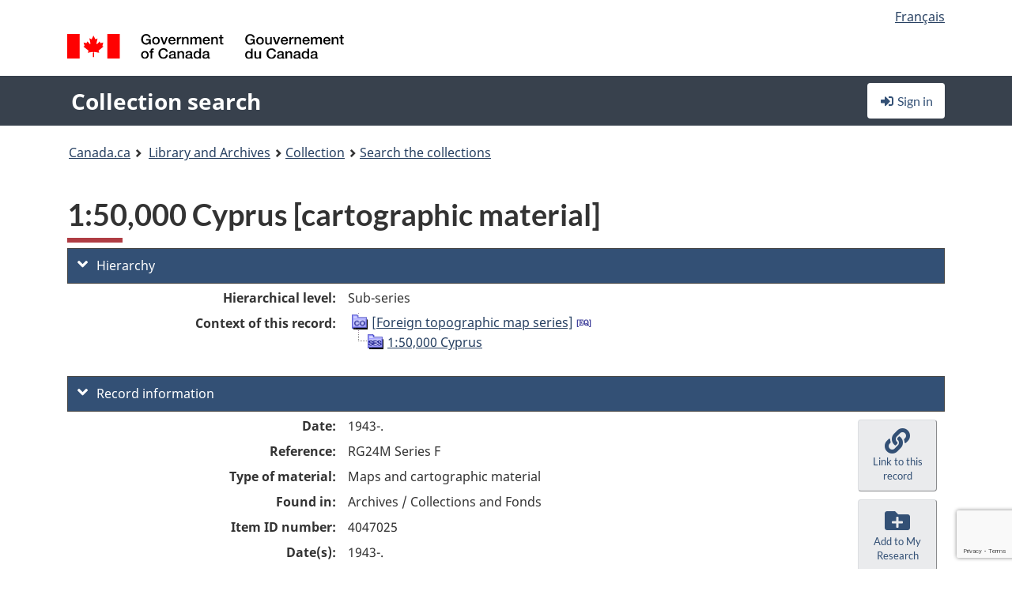

--- FILE ---
content_type: text/html; charset=utf-8
request_url: https://recherche-collection-search.bac-lac.gc.ca/eng/home/record?app=fonandcol&IdNumber=4047025
body_size: 66220
content:
 

<!DOCTYPE html>
<!--[if lt IE 9]><html class="no-js lt-ie9" lang="en" dir="ltr"><![endif]--><!--[if gt IE 8]><!-->
<html class="no-js" lang="en" dir="ltr">
<!--<![endif]-->
<head>
    <meta charset="utf-8">
    <!-- Web Experience Toolkit (WET) / Boîte à outils de l'expérience Web (BOEW) wet-boew.github.io/wet-boew/License-en.html / wet-boew.github.io/wet-boew/Licence-fr.html -->
    <meta http-equiv="X-UA-Compatible" content="IE=edge" />
    <title>1:50,000 Cyprus [cartographic material] Archives / Collections and Fonds</title>
    <meta content="width=device-width,initial-scale=1" name="viewport">
    <!-- Meta data -->
    <meta name="dcterms.title" content="1:50,000 Cyprus [cartographic material] Archives / Collections and Fonds">
    <meta name="dcterms.creator" content="Library and Archives Canada">
    <meta name="dcterms.language" title="ISO639-2" content="eng">
    <meta name="dcterms.service" content="BAC-LAC">
    <meta name="dcterms.accessRights" content="2">
    <meta name="dcterms.modified" title="W3CDTF" content="2026-01-12"/>
    
    <meta name="description" content="Application Description">
    <meta name="dcterms.issued" title="W3CDTF" content="Date published (2016-11-25) / Date de publication (2016-11-25)">
    <meta name="dcterms.modified" title="W3CDTF" content="Date modified (2023-12-12) / Date de modification (2023-12-12)">
    <meta name="dcterms.subject" title="scheme" content="French subject terms / Termes de sujet en français">
    
 
 
    <script src="https://www.canada.ca/etc/designs/canada/cdts/gcweb/v5_0_4/cdts/compiled/wet-en.js"></script>
    <!--[if gte IE 9 | !IE ]><!-->
    <link rel="apple-touch-icon" sizes="57x57 72x72 114x114 144x144 150x150" class="wb-favicon" href="https://www.canada.ca/etc/designs/canada/cdts/gcweb/v5_0_4/wet-boew/assets/favicon-mobile.png">
    <link href="https://www.canada.ca/etc/designs/canada/cdts/gcweb/v5_0_4/wet-boew/assets/favicon.ico" rel="icon" type="image/x-icon" class="wb-init wb-favicon-inited">
    
    
        <link rel="stylesheet" href="https://www.canada.ca/etc/designs/canada/cdts/gcweb/v5_0_4/wet-boew/css/theme.min.css" />
    
    <link rel="stylesheet" href="https://www.canada.ca/etc/designs/canada/cdts/gcweb/v5_0_4/cdts/cdtsfixes.css" />
    <link rel="stylesheet" href="https://www.canada.ca/etc/designs/canada/cdts/gcweb/v5_0_4/cdts/cdtsapps.css" />
    <link rel="stylesheet" href="https://use.fontawesome.com/releases/v5.8.1/css/all.css" integrity="sha384-50oBUHEmvpQ+1lW4y57PTFmhCaXp0ML5d60M1M7uH2+nqUivzIebhndOJK28anvf" crossorigin="anonymous" />

    <script src="https://www.canada.ca/etc/designs/canada/cdts/gcweb/v5_0_4/wet-boew/js/jquery/2.2.4/jquery.min.js"></script>

    <!--<![endif]-->
    <!--[if lt IE 9]>
    <link href="https://www.canada.ca/etc/designs/canada/cdts/gcweb/v5_0_4/wet-boew/assets/favicon.ico" rel="shortcut icon">
    <script src="https://ajax.googleapis.com/ajax/libs/jquery/1.12.4/jquery.min.js"></script>
    <![endif]-->
    <link rel="stylesheet" href="/GcWeb/css/site.min.css" />

    
    <link href="/lib/jquery-ui-1.13.2/jquery-ui.min.css" rel="stylesheet" />
    <link rel="stylesheet" href="/css/site.css?v=Uqvn1DzzL6G2eMww6vpajmNMLO0">
    <link rel="stylesheet" href="https://colabapi.bac-lac.gc.ca//hv/uv/uv.css" />
    <style>
        select.form-control {
            -webkit-appearance: menulist !important;
            -moz-appearance: menulist !important;
            -ms-appearance: menulist !important;
            -o-appearance: menulist !important;
            appearance: menulist !important;
            }
        </style>
        
    <link href="/css/RecordDisplay.css?v=yRzrbHw5kvnrKeBTe5lRCOY-by4" rel="stylesheet" />
    <link href="/css/HVContainer.css?v=UuEOL_zfh4r-A6I0NfBlqByNv3A" rel="stylesheet" />


    <link rel="stylesheet" href="https://cdn.design-system.alpha.canada.ca/%40cdssnc/gcds-components@0.43.1/dist/gcds/gcds.css" />



        <script src="//assets.adobedtm.com/be5dfd287373/0127575cd23a/launch-f7c3e6060667.min.js"></script>

</head>
<body class="page-type-nav" vocab="http://schema.org/" typeof="WebPage">
    <div id="def-top">
    </div>
    <!-- Write closure template -->
    <script>
        var defTop = document.getElementById("def-top");
        defTop.outerHTML = wet.builder.appTop({
  "appName": [
    {
      "text": "Collection search",
      "href": "/eng"
    }
  ],
  "breadcrumbs": [
    {
      "title": "Canada.ca",
      "href": "https://www.canada.ca/en.html"
    },
    {
      "title": "Library and Archives",
      "href": "https://library-archives.canada.ca/eng"
    }
  ],
  "lngLinks": [
    {
      "lang": "fr",
      "href": "/fra/accueil/notice?app=fonandcol\u0026IdNumber=4047025",
      "text": "Fran\u00E7ais"
    }
  ],
  "signIn": [
    {
      "href": "/eng/account/login"
    }
  ],
  "menuLinks": [],
  "search": false,
  "siteMenu": false,
  "showPreContent": false
});
    </script>

    <main role="main" property="mainContentOfPage" class="container">


        
    


        <h1 property="name" id="wb-cont">1:50,000 Cyprus [cartographic material] Archives / Collections and Fonds</h1>

        

        




    <script>
        $('a.app-name').get(0).innerHTML = 'Collection search';
    </script>
    



            <script nomodule src="https://colabapi.bac-lac.gc.ca/hv/colab/lac-harmonized-viewer-module/lac-harmonized-viewer-module.js"></script>
            <script type="module" src="https://colabapi.bac-lac.gc.ca/hv/colab/lac-harmonized-viewer-module/lac-harmonized-viewer-module.esm.js"></script>
            <script src="https://colabapi.bac-lac.gc.ca//hv/uv/umd/UV.js"></script>
            <script>var uvj$ = jQuery.noConflict()</script>
            <div>
                <lac-harmonized-viewer id="hv-fonandcol4047025"
                                       reference-system="fonandcol"
                                       item-number="4047025"
                                       app-Environment="Prod"
                                       language="en"
                                       ecopy=""
                                       style="display:block"
                                       suppress-gallery="false"
                                       kwic-q=""
                                       kwic-q-exact=""
                                       kwic-q-any=""
                                       kwic-q-none=""
                                       kwic-count=""
                                       kwic-pages=""
                                       kwic-ecopies="">
                </lac-harmonized-viewer>
            </div>
            <div id="record-display">
                <ul class="list-unstyled">
                        

    <li>
        <section>
            <a href="javascript:;" id="jq-hierarchy-a" class="CFCS-toggle CFCS-toggle-opened" aria-expanded="true" data-target="#jq-hierarchy" aria-controls="jq-hierarchy">
                <i class="fas fa-angle-down CFCS-icon-down"></i>
                <i class="fas fa-angle-right CFCS-icon-right"></i>
                Hierarchy
            </a>
            <div id="jq-hierarchy" class="CFCS-collapsible" role="region" tabindex="-1">
                <div id="jq-record-fonandcol4047025" class="CFCS-table-flex">
                    <div class="CFCS-record-ck-div CFCS-hide-to-printer CFCS-table-cell-flex CFCS-hide">1</div>
                    <div class="CFCS-table-cell-flex CFCS-record-thumb-wrapper CFCS-hide"><img src="/images/generic.jpg" style="width: 132px" /></div>
                    <div class="CFCS-table-cell-flex">
                        <a href="https://recherche-collection-search.bac-lac.gc.ca/eng/home/record?app=fonandcol&amp;IdNumber=4047025" target="_blank" class="CFCS-hide"><h3 property="name">1:50,000 Cyprus [cartographic material]</h3></a>
                        <div>
                            <div id="dl-hierarchy-fonandcol4047025" class="CFCS-margin-b-0 CFCS-table-flex">
                                    

    <div class="CFCS-table-row-flex">
        <div id="dt-recordhierarchylevelenfonandcol4047025" class="CFCS-row-label ">Hierarchical level:</div>
        <div id="dd-recordhierarchylevelenfonandcol4047025" class="CFCS-row-value ">
Sub-series        </div>
    </div>

                                        

    <div class="CFCS-table-row-flex">
        <div id="dt-recordhierarchycontextfonandcol4047025" class="CFCS-row-label ">Context of this record:</div>
        <div id="dd-recordhierarchycontextfonandcol4047025" class="CFCS-row-value ">
                

    <div id="jq-container-body-recordhierarchycontextfonandcol4047025" class="CFCS-field-container" style="">
            


    <div id="jq-context-hierarchycontext-fonandcol4047025" class="CFCS-hierarchy-context CFCS-float-left-clear" style="">
        <ul id="jq-context-ul-hierarchycontext-fonandcol4047025">
                <li class="CFCS-table-indent-0">
                    <div class="CFCS-display-table-row">
                        <div id="folder-icon-0" class="CFCS-bg-img-dot-vertical CFCS-display-table-cell">
                                <a href="https://central.bac-lac.gc.ca:443/.redirect?app=FonAndCol&amp;id=4029300&amp;lang=eng" title="[Foreign topographic map series]">
                                    <img src="/images/folder-11.png" height="20" width="20" alt="[Foreign topographic map series]" />
                                </a>
                        </div>
                        <div id="title-txt-0" class="CFCS-display-table-cell CFCS-padding-l-5">
                                <a href="https://central.bac-lac.gc.ca:443/.redirect?app=FonAndCol&amp;id=4029300&amp;lang=eng" title="[Foreign topographic map series]">[Foreign topographic map series]</a>
                                    <a href="https://central.bac-lac.gc.ca:443/.redirect?app=FonAndCol&amp;id=4029349&amp;lang=eng" title="[Cartes topographiques &#xE9;trang&#xE8;s]">
                                        <img src="/images/equiv.png" height="20" width="20" alt="[Cartes topographiques &#xE9;trang&#xE8;s]">
                                    </a>
                        </div>
                    </div>
                </li>
                <li class="CFCS-table-indent-1">
                    <div class="CFCS-display-table-row">
                            <div id="branch-icon-1" class="CFCS-display-table-cell CFCS-width-20px CFCS-bg-img-empty-vertical"><img src="/images/joinbottom.gif" width="19" /></div>
                        <div id="folder-icon-1" class="CFCS-bg-img-empty-vertical CFCS-display-table-cell">
                                <a href="https://central.bac-lac.gc.ca:443/.redirect?app=FonAndCol&amp;id=4047025&amp;lang=eng" title="1:50,000 Cyprus">
                                    <img src="/images/folder-40.png" height="20" width="20" alt="1:50,000 Cyprus" />
                                </a>
                        </div>
                        <div id="title-txt-1" class="CFCS-display-table-cell CFCS-padding-l-5">
                                <a href="https://central.bac-lac.gc.ca:443/.redirect?app=FonAndCol&amp;id=4047025&amp;lang=eng" title="1:50,000 Cyprus">1:50,000 Cyprus</a>
                        </div>
                    </div>
                </li>
        </ul>
    </div>

    </div>
    <div id="jq-container-toggle-recordhierarchycontextfonandcol4047025" style="display:none" aria-hidden="true">
        <button id="jq-show-link-btn-recordhierarchycontextfonandcol4047025" class="CFCS-text-underline btn btn-link"
           onclick="$(this).hide(); $('#jq-hide-link-btn-recordhierarchycontextfonandcol4047025').show(); $('#jq-container-body-recordhierarchycontextfonandcol4047025').removeClass('CFCS-Text-truncated-2l', 200);"
           style="text-decoration:none; padding: 0;">Show more</button>
        <button id="jq-hide-link-btn-recordhierarchycontextfonandcol4047025" class="CFCS-text-underline btn btn-link"
           onclick="$(this).hide(); $('#jq-show-link-btn-recordhierarchycontextfonandcol4047025').show(); $('#jq-container-body-recordhierarchycontextfonandcol4047025').addClass('CFCS-Text-truncated-2l', 200);"
           style="text-decoration:none; padding: 0;">Show less</button>
    </div>

        </div>
    </div>

                            </div>
                        </div>
                    </div>
                </div>
            </div>
        </section>
    </li>

                        


                    

    <li>
        <section>
            <a href="javascript:;" id="jq-brief-a" class="CFCS-toggle CFCS-toggle-opened" aria-expanded="true" data-target="#jq-brief" aria-controls="jq-brief">
                <i class="fas fa-angle-down CFCS-icon-down"></i>
                <i class="fas fa-angle-right CFCS-icon-right"></i>
                Record information
            </a>
            <div id="jq-brief" class="CFCS-collapsible" role="region" tabindex="-1">
                <div id="jq-record-fonandcol4047025" class="CFCS-table-flex">
                    <div class="CFCS-record-ck-div CFCS-hide-to-printer CFCS-table-cell-flex CFCS-hide">1</div>
                    <div class="CFCS-table-cell-flex CFCS-record-thumb-wrapper CFCS-hide"><img src="/images/generic.jpg" style="width: 132px" /></div>
                    <div class="CFCS-table-cell-flex">
                            <a href="https://recherche-collection-search.bac-lac.gc.ca/eng/home/record?app=fonandcol&amp;IdNumber=4047025" target="_blank" class="CFCS-hide"><h3 property="name">1:50,000 Cyprus [cartographic material]</h3></a>
                        <div>
                                

    <div id="dl-brief-fonandcol4047025" class="CFCS-margin-b-0 CFCS-table-flex">
            

    <div class="CFCS-table-row-flex">
        <div id="dt-recordnotecode24datesofcreationfonandcol4047025" class="CFCS-row-label ">Date:</div>
        <div id="dd-recordnotecode24datesofcreationfonandcol4047025" class="CFCS-row-value ">
1943-.        </div>
    </div>

            

    <div class="CFCS-table-row-flex">
        <div id="dt-recordreferenceenfonandcol4047025" class="CFCS-row-label ">Reference:</div>
        <div id="dd-recordreferenceenfonandcol4047025" class="CFCS-row-value ">
RG24M Series F        </div>
    </div>

            


            


            


            


            


            

    <div class="CFCS-table-row-flex">
        <div id="dt-recordtypeofmaterialenfonandcol4047025" class="CFCS-row-label ">Type of material:</div>
        <div id="dd-recordtypeofmaterialenfonandcol4047025" class="CFCS-row-value ">
Maps and cartographic material        </div>
    </div>

            

    

    <div class="CFCS-table-row-flex">
        <div id="dt-foundinfonandcol4047025" class="CFCS-row-label ">Found in:</div>
        <div id="dd-foundinfonandcol4047025" class="CFCS-row-value ">
Archives / Collections and Fonds        </div>
    </div>

   
            

        
            

    

    <div class="CFCS-table-row-flex">
        <div id="dt-idnumberfonandcol4047025" class="CFCS-row-label ">Item ID number:</div>
        <div id="dd-idnumberfonandcol4047025" class="CFCS-row-value ">
4047025        </div>
    </div>


            

    <div class="CFCS-table-row-flex">
        <div id="dt-recordnotecode24datesofcreationfonandcol4047025" class="CFCS-row-label ">Date(s):</div>
        <div id="dd-recordnotecode24datesofcreationfonandcol4047025" class="CFCS-row-value ">
1943-.        </div>
    </div>

            

    <div class="CFCS-table-row-flex">
        <div id="dt-recordnotecode24placeofpublicationfonandcol4047025" class="CFCS-row-label ">Place:</div>
        <div id="dd-recordnotecode24placeofpublicationfonandcol4047025" class="CFCS-row-value ">
Washington, D.C.:        </div>
    </div>

            

    <div class="CFCS-table-row-flex">
        <div id="dt-recordplaceofcreationenfonandcol4047025" class="CFCS-row-label ">Place of creation:</div>
        <div id="dd-recordplaceofcreationenfonandcol4047025" class="CFCS-row-value ">
United Kingdom        </div>
    </div>

            


            

    <div class="CFCS-table-row-flex">
        <div id="dt-recordnotecode24publisherfonandcol4047025" class="CFCS-row-label ">Publisher:</div>
        <div id="dd-recordnotecode24publisherfonandcol4047025" class="CFCS-row-value ">
Army Map Service ; London : War Office : D. Survey, War Office and Air Ministry,        </div>
    </div>

            

    <div class="CFCS-table-row-flex">
        <div id="dt-recordnotecode19textfonandcol4047025" class="CFCS-row-label ">Edition statement:</div>
        <div id="dd-recordnotecode19textfonandcol4047025" class="CFCS-row-value ">
Various editions of some sheets.        </div>
    </div>

            


            

    <div class="CFCS-table-row-flex">
        <div id="dt-phydesextentfonandcol4047025" class="CFCS-row-label ">Extent:</div>
        <div id="dd-phydesextentfonandcol4047025" class="CFCS-row-value ">
0 maps.        </div>
    </div>

            

    <div class="CFCS-table-row-flex">
        <div id="dt-recordlanguageofmaterialenfonandcol4047025" class="CFCS-row-label ">Language of material:</div>
        <div id="dd-recordlanguageofmaterialenfonandcol4047025" class="CFCS-row-value ">
English        </div>
    </div>

            


            


            


            


            

    <div class="CFCS-table-row-flex">
        <div id="dt-recordadditionalnamefonandcol4047025" class="CFCS-row-label ">Additional name(s):</div>
        <div id="dd-recordadditionalnamefonandcol4047025" class="CFCS-row-value ">
                

    <div id="jq-container-body-recordadditionalnamefonandcol4047025" class="CFCS-field-container" style="">
            

        <ol id="ol-recordadditionalnamefonandcol4047025" class="">
                    <li id="li-recordadditionalnamefonandcol4047025">
                        <a id="link-recordadditionalnamefonandcol4047025" name="link-recordadditionalnamefonandcol4047025" href="https://recherche-collection-search.bac-lac.gc.ca/eng/Home/Result?DataSource=Archives|FonAndCol&amp;SearchIn_1=Name&amp;SearchInText_1=Great Britain. War Office. General Staff. Geographical Section&amp;ST=SAD">Great Britain. War Office. General Staff. Geographical Section</a>
                    </li>
                    <li id="li-recordadditionalnamefonandcol4047025">
                        <a id="link-recordadditionalnamefonandcol4047025" name="link-recordadditionalnamefonandcol4047025" href="https://recherche-collection-search.bac-lac.gc.ca/eng/Home/Result?DataSource=Archives|FonAndCol&amp;SearchIn_1=Name&amp;SearchInText_1=Great Britain. Directorate of Military Survey&amp;ST=SAD">Great Britain. Directorate of Military Survey</a>
                    </li>
                    <li id="li-recordadditionalnamefonandcol4047025">
                        <a id="link-recordadditionalnamefonandcol4047025" name="link-recordadditionalnamefonandcol4047025" href="https://recherche-collection-search.bac-lac.gc.ca/eng/Home/Result?DataSource=Archives|FonAndCol&amp;SearchIn_1=Name&amp;SearchInText_1=United States. Army Map Service&amp;ST=SAD">United States. Army Map Service</a>
                    </li>
        </ol>

    </div>
    <div id="jq-container-toggle-recordadditionalnamefonandcol4047025" style="display:none" aria-hidden="true">
        <button id="jq-show-link-btn-recordadditionalnamefonandcol4047025" class="CFCS-text-underline btn btn-link"
           onclick="$(this).hide(); $('#jq-hide-link-btn-recordadditionalnamefonandcol4047025').show(); $('#jq-container-body-recordadditionalnamefonandcol4047025').removeClass('CFCS-Text-truncated-2l', 200);"
           style="text-decoration:none; padding: 0;">Show more</button>
        <button id="jq-hide-link-btn-recordadditionalnamefonandcol4047025" class="CFCS-text-underline btn btn-link"
           onclick="$(this).hide(); $('#jq-show-link-btn-recordadditionalnamefonandcol4047025').show(); $('#jq-container-body-recordadditionalnamefonandcol4047025').addClass('CFCS-Text-truncated-2l', 200);"
           style="text-decoration:none; padding: 0;">Show less</button>
    </div>
        <span id="jq-container-script-recordadditionalnamefonandcol4047025">
            <script>
let textLengthrecordadditionalnamefonandcol4047025 = $('#jq-container-body-recordadditionalnamefonandcol4047025').text().length;
let containerHeightrecordadditionalnamefonandcol4047025 = $('#jq-container-body-recordadditionalnamefonandcol4047025').outerHeight();
if (containerHeightrecordadditionalnamefonandcol4047025 > 90) {
  $('#jq-container-toggle-recordadditionalnamefonandcol4047025').show();
  $('#jq-show-link-btn-recordadditionalnamefonandcol4047025').show();
  $('#jq-hide-link-btn-recordadditionalnamefonandcol4047025').hide();
  $('#jq-container-body-recordadditionalnamefonandcol4047025').addClass('CFCS-Text-truncated-2l');
} else {
  $('#jq-container-toggle-recordadditionalnamefonandcol4047025').hide();
  $('#jq-show-link-btn-recordadditionalnamefonandcol4047025').hide();
  $('#jq-hide-link-btn-recordadditionalnamefonandcol4047025').hide();
  $('#jq-container-body-recordadditionalnamefonandcol4047025').removeClass('CFCS-Text-truncated-2l');
}
</script>
        </span>

        </div>
    </div>

            


                

    <div class="CFCS-table-row-flex">
        <div id="dt-additionalinfofonandcol4047025" class="CFCS-row-label ">Additional information:</div>
        <div id="dd-additionalinfofonandcol4047025" class="CFCS-row-value ">
                

    <div id="jq-container-body-additionalinfofonandcol4047025" class="CFCS-field-container" style="">
                    

    <div class="CFCS-table-row-flex">
        <div id="dt-recordnotecode50textfonandcol4047025" class="CFCS-row-label ">General note:</div>
        <div id="dd-recordnotecode50textfonandcol4047025" class="CFCS-row-value ">
Relief shown by contours and spot heights.<br />Title varies: Cyprus 1:50,000<br />Sheets include "index to adjoining sheets", "reliability diagram" and "boundary diagram"<br />Standard map series designation: [Series] K711<br />Series GSGS 4242        </div>
    </div>

                    

    <div class="CFCS-table-row-flex">
        <div id="dt-recordnotecode21textfonandcol4047025" class="CFCS-row-label ">Cartographic math data:</div>
        <div id="dd-recordnotecode21textfonandcol4047025" class="CFCS-row-value ">
Scale 1:50 000.        </div>
    </div>

                    

    <div class="CFCS-table-row-flex">
        <div id="dt-recordnotecode100textfonandcol4047025" class="CFCS-row-label ">Availability of other formats note:</div>
        <div id="dd-recordnotecode100textfonandcol4047025" class="CFCS-row-value ">
The microfiche version is NMC 130612 (index)        </div>
    </div>

                    

    <div class="CFCS-table-row-flex">
        <div id="dt-recordserietitlefonandcol4047025" class="CFCS-row-label ">Series added entry:</div>
        <div id="dd-recordserietitlefonandcol4047025" class="CFCS-row-value ">
Series K711, GSGS (Series) 4242        </div>
    </div>

    </div>
    <div id="jq-container-toggle-additionalinfofonandcol4047025" style="display:none" aria-hidden="true">
        <button id="jq-show-link-btn-additionalinfofonandcol4047025" class="CFCS-text-underline btn btn-link"
           onclick="$(this).hide(); $('#jq-hide-link-btn-additionalinfofonandcol4047025').show(); $('#jq-container-body-additionalinfofonandcol4047025').removeClass('CFCS-Text-truncated-2l', 200);"
           style="text-decoration:none; padding: 0;">Show more</button>
        <button id="jq-hide-link-btn-additionalinfofonandcol4047025" class="CFCS-text-underline btn btn-link"
           onclick="$(this).hide(); $('#jq-show-link-btn-additionalinfofonandcol4047025').show(); $('#jq-container-body-additionalinfofonandcol4047025').addClass('CFCS-Text-truncated-2l', 200);"
           style="text-decoration:none; padding: 0;">Show less</button>
    </div>

        </div>
    </div>

            


            


            


                

    <div class="CFCS-table-row-flex">
        <div id="dt-recordvaryingformtitle-recordalternativetitle-recordsubtitlefonandcol4047025" class="CFCS-row-label ">Varying form of title:</div>
        <div id="dd-recordvaryingformtitle-recordalternativetitle-recordsubtitlefonandcol4047025" class="CFCS-row-value ">
                

    <div id="jq-container-body-recordvaryingformtitle-recordalternativetitle-recordsubtitlefonandcol4047025" class="CFCS-field-container" style="">
            

            <a id="link-recordvaryingformtitle-recordalternativetitle-recordsubtitlefonandcol4047025" name="link-recordvaryingformtitle-recordalternativetitle-recordsubtitlefonandcol4047025" href="https://recherche-collection-search.bac-lac.gc.ca/eng/Home/Result?DataSource=Archives|FonAndCol&amp;SearchIn_1=SubTitle&amp;SearchInText_1=Cyprus 1:50,000 [cartographic material]&amp;ST=SAD">Cyprus 1:50,000 [cartographic material]</a>

    </div>
    <div id="jq-container-toggle-recordvaryingformtitle-recordalternativetitle-recordsubtitlefonandcol4047025" style="display:none" aria-hidden="true">
        <button id="jq-show-link-btn-recordvaryingformtitle-recordalternativetitle-recordsubtitlefonandcol4047025" class="CFCS-text-underline btn btn-link"
           onclick="$(this).hide(); $('#jq-hide-link-btn-recordvaryingformtitle-recordalternativetitle-recordsubtitlefonandcol4047025').show(); $('#jq-container-body-recordvaryingformtitle-recordalternativetitle-recordsubtitlefonandcol4047025').removeClass('CFCS-Text-truncated-2l', 200);"
           style="text-decoration:none; padding: 0;">Show more</button>
        <button id="jq-hide-link-btn-recordvaryingformtitle-recordalternativetitle-recordsubtitlefonandcol4047025" class="CFCS-text-underline btn btn-link"
           onclick="$(this).hide(); $('#jq-show-link-btn-recordvaryingformtitle-recordalternativetitle-recordsubtitlefonandcol4047025').show(); $('#jq-container-body-recordvaryingformtitle-recordalternativetitle-recordsubtitlefonandcol4047025').addClass('CFCS-Text-truncated-2l', 200);"
           style="text-decoration:none; padding: 0;">Show less</button>
    </div>
        <span id="jq-container-script-recordvaryingformtitle-recordalternativetitle-recordsubtitlefonandcol4047025">
            <script>
let textLengthrecordvaryingformtitle-recordalternativetitle-recordsubtitlefonandcol4047025 = $('#jq-container-body-recordvaryingformtitle-recordalternativetitle-recordsubtitlefonandcol4047025').text().length;
let containerHeightrecordvaryingformtitle-recordalternativetitle-recordsubtitlefonandcol4047025 = $('#jq-container-body-recordvaryingformtitle-recordalternativetitle-recordsubtitlefonandcol4047025').outerHeight();
if (containerHeightrecordvaryingformtitle-recordalternativetitle-recordsubtitlefonandcol4047025 > 90) {
  $('#jq-container-toggle-recordvaryingformtitle-recordalternativetitle-recordsubtitlefonandcol4047025').show();
  $('#jq-show-link-btn-recordvaryingformtitle-recordalternativetitle-recordsubtitlefonandcol4047025').show();
  $('#jq-hide-link-btn-recordvaryingformtitle-recordalternativetitle-recordsubtitlefonandcol4047025').hide();
  $('#jq-container-body-recordvaryingformtitle-recordalternativetitle-recordsubtitlefonandcol4047025').addClass('CFCS-Text-truncated-2l');
} else {
  $('#jq-container-toggle-recordvaryingformtitle-recordalternativetitle-recordsubtitlefonandcol4047025').hide();
  $('#jq-show-link-btn-recordvaryingformtitle-recordalternativetitle-recordsubtitlefonandcol4047025').hide();
  $('#jq-hide-link-btn-recordvaryingformtitle-recordalternativetitle-recordsubtitlefonandcol4047025').hide();
  $('#jq-container-body-recordvaryingformtitle-recordalternativetitle-recordsubtitlefonandcol4047025').removeClass('CFCS-Text-truncated-2l');
}
</script>
        </span>

        </div>
    </div>

            

    <div class="CFCS-table-row-flex">
        <div id="dt-recordsubjectheadingfonandcol4047025" class="CFCS-row-label ">Subject heading:</div>
        <div id="dd-recordsubjectheadingfonandcol4047025" class="CFCS-row-value ">
                

    <div id="jq-container-body-recordsubjectheadingfonandcol4047025" class="CFCS-field-container" style="">
            

            <a id="link-recordsubjectheadingfonandcol4047025" name="link-recordsubjectheadingfonandcol4047025" href="https://recherche-collection-search.bac-lac.gc.ca/eng/Home/Result?DataSource=Archives|FonAndCol&amp;SearchIn_1=Subject&amp;SearchInText_1=Cyprus&amp;ST=SAD">Cyprus</a>

    </div>
    <div id="jq-container-toggle-recordsubjectheadingfonandcol4047025" style="display:none" aria-hidden="true">
        <button id="jq-show-link-btn-recordsubjectheadingfonandcol4047025" class="CFCS-text-underline btn btn-link"
           onclick="$(this).hide(); $('#jq-hide-link-btn-recordsubjectheadingfonandcol4047025').show(); $('#jq-container-body-recordsubjectheadingfonandcol4047025').removeClass('CFCS-Text-truncated-2l', 200);"
           style="text-decoration:none; padding: 0;">Show more</button>
        <button id="jq-hide-link-btn-recordsubjectheadingfonandcol4047025" class="CFCS-text-underline btn btn-link"
           onclick="$(this).hide(); $('#jq-show-link-btn-recordsubjectheadingfonandcol4047025').show(); $('#jq-container-body-recordsubjectheadingfonandcol4047025').addClass('CFCS-Text-truncated-2l', 200);"
           style="text-decoration:none; padding: 0;">Show less</button>
    </div>
        <span id="jq-container-script-recordsubjectheadingfonandcol4047025">
            <script>
let textLengthrecordsubjectheadingfonandcol4047025 = $('#jq-container-body-recordsubjectheadingfonandcol4047025').text().length;
let containerHeightrecordsubjectheadingfonandcol4047025 = $('#jq-container-body-recordsubjectheadingfonandcol4047025').outerHeight();
if (containerHeightrecordsubjectheadingfonandcol4047025 > 90) {
  $('#jq-container-toggle-recordsubjectheadingfonandcol4047025').show();
  $('#jq-show-link-btn-recordsubjectheadingfonandcol4047025').show();
  $('#jq-hide-link-btn-recordsubjectheadingfonandcol4047025').hide();
  $('#jq-container-body-recordsubjectheadingfonandcol4047025').addClass('CFCS-Text-truncated-2l');
} else {
  $('#jq-container-toggle-recordsubjectheadingfonandcol4047025').hide();
  $('#jq-show-link-btn-recordsubjectheadingfonandcol4047025').hide();
  $('#jq-hide-link-btn-recordsubjectheadingfonandcol4047025').hide();
  $('#jq-container-body-recordsubjectheadingfonandcol4047025').removeClass('CFCS-Text-truncated-2l');
}
</script>
        </span>

        </div>
    </div>

            

    <div class="CFCS-table-row-flex">
        <div id="dt-recordrecordsourceenfonandcol4047025" class="CFCS-row-label ">Source:</div>
        <div id="dd-recordrecordsourceenfonandcol4047025" class="CFCS-row-value ">
Government        </div>
    </div>

            


            


            


            

    <div class="CFCS-table-row-flex">
        <div id="dt-recordcontrolnumbercode151textfonandcol4047025" class="CFCS-row-label ">Former archival reference no.:</div>
        <div id="dd-recordcontrolnumbercode151textfonandcol4047025" class="CFCS-row-value ">
                

    <div id="jq-container-body-recordcontrolnumbercode151textfonandcol4047025" class="CFCS-field-container" style="">
            <span>RG24M Series F</span>
    </div>
    <div id="jq-container-toggle-recordcontrolnumbercode151textfonandcol4047025" style="display:none" aria-hidden="true">
        <button id="jq-show-link-btn-recordcontrolnumbercode151textfonandcol4047025" class="CFCS-text-underline btn btn-link"
           onclick="$(this).hide(); $('#jq-hide-link-btn-recordcontrolnumbercode151textfonandcol4047025').show(); $('#jq-container-body-recordcontrolnumbercode151textfonandcol4047025').removeClass('CFCS-Text-truncated-2l', 200);"
           style="text-decoration:none; padding: 0;">Show more</button>
        <button id="jq-hide-link-btn-recordcontrolnumbercode151textfonandcol4047025" class="CFCS-text-underline btn btn-link"
           onclick="$(this).hide(); $('#jq-show-link-btn-recordcontrolnumbercode151textfonandcol4047025').show(); $('#jq-container-body-recordcontrolnumbercode151textfonandcol4047025').addClass('CFCS-Text-truncated-2l', 200);"
           style="text-decoration:none; padding: 0;">Show less</button>
    </div>
        <span id="jq-container-script-recordcontrolnumbercode151textfonandcol4047025">
            <script>
let textLengthrecordcontrolnumbercode151textfonandcol4047025 = $('#jq-container-body-recordcontrolnumbercode151textfonandcol4047025').text().length;
let containerHeightrecordcontrolnumbercode151textfonandcol4047025 = $('#jq-container-body-recordcontrolnumbercode151textfonandcol4047025').outerHeight();
if (containerHeightrecordcontrolnumbercode151textfonandcol4047025 > 90) {
  $('#jq-container-toggle-recordcontrolnumbercode151textfonandcol4047025').show();
  $('#jq-show-link-btn-recordcontrolnumbercode151textfonandcol4047025').show();
  $('#jq-hide-link-btn-recordcontrolnumbercode151textfonandcol4047025').hide();
  $('#jq-container-body-recordcontrolnumbercode151textfonandcol4047025').addClass('CFCS-Text-truncated-2l');
} else {
  $('#jq-container-toggle-recordcontrolnumbercode151textfonandcol4047025').hide();
  $('#jq-show-link-btn-recordcontrolnumbercode151textfonandcol4047025').hide();
  $('#jq-hide-link-btn-recordcontrolnumbercode151textfonandcol4047025').hide();
  $('#jq-container-body-recordcontrolnumbercode151textfonandcol4047025').removeClass('CFCS-Text-truncated-2l');
}
</script>
        </span>

        </div>
    </div>

            


            


            


    </div>

                        </div>
                    </div>
                    <div id="jq-myresearch-fonandcol4047025" class="CFCS-table-cell-flex text-center CFCS-width-100px CFCS-v-align-top">
                            <a class="btn btn-default wb-lbx CFCS-margin-5-0-5-0" href="#link-to-this-rec" onclick="let recUrl=UpdateUrlEcopy('https://central.bac-lac.gc.ca/.redirect?app=fonandcol&id=4047025&lang=eng'); $('#jq-rec-url').val(recUrl); AdjustPopupCss();" role="button" title="Link to this record"><i class="fas fa-link CFCS-font-size-2em"><span class="wb-inv">Link to this record</span></i><div class="CFCS-font-size-08em">Link to this record</div></a>
                            <br />
                            <a id="jq-add-to-research-fonandcol-4047025" class="btn btn-default wb-lbx CFCS-margin-5-0-5-0" href="#section-require-login" onclick="SetPendingAddToResearch('fonandcol-4047025'); AdjustPopupCss();" role="button" title="Sign in to start saving records using My Research"><i class="fas fa-folder-plus CFCS-font-size-2em"><span class="wb-inv">Sign in to start saving records using My Research</span></i><div class="CFCS-font-size-08em">Add to My Research</div></a>
                            
<section id="link-to-this-rec" class="mfp-hide modal-dialog modal-content overlay-def">
    <header class="modal-header"><h2 class="modal-title" id="lbx-title">Link to this record</h2></header>
    <div class="modal-body">
        <div>This link identifies the web page describing this particular record. Unlike the temporary link in your browser, this link will allow you to access, and reference, this page in the future.&#xD;&#xA;To link to this descriptive record, copy and paste the URL where ever needed (wiki, blog, document).</div>
        <div class="allWidth" style="margin-top: 10px; font-style: italic;">
            <input type="text" id="jq-rec-url" value="" class="form-control CFCS-inline-block" style="min-width:90%" />
            <i class="fas fa-copy CFCS-color-bluegrey" style="cursor: pointer; font-size: 1.5em;" title="Copy the link to the clipboard" onclick="$('#jq-rec-url').select();document.execCommand('copy');"></i>
        </div>
    </div>
    <div class="modal-footer">
        <button type="button" id="jq-button-login-close" class="btn btn-default popup-modal-dismiss" onclick="SaveTopScrollPosition()">Close</button>
    </div>
    <button type="button" title="Close" class="mfp-close">×<span class="wb-inv">Close</span></button>
</section>
                                
    <section id="section-require-login" class="mfp-hide modal-dialog modal-content overlay-def">
        <header class="modal-header"><h2 class="modal-title" id="lbx-title">Sign in</h2></header>
        <div class="modal-body">
            Sign in to start saving records using My Research
        </div>
        <div class="modal-footer">
            <a id="jq-button-login" class="btn btn-primary" href="/eng/account/login?returnUrl=%2feng%2fhome%2frecord%3fapp%3dfonandcol%26IdNumber%3d4047025" onclick="SaveTopScrollPosition(); TriggerPopupAddToResearch()">Sign in</a>
            <button type="button" id="jq-button-login-cancel" class="btn btn-default popup-modal-dismiss">Cancel</button>
        </div>
        <button type="button" title="Close" class="mfp-close">×<span class="wb-inv">Close</span></button>
    </section>    

                    </div>
                </div>
            </div>
        </section>
    </li>

                    

        <li>
            <section>
                <a href="javascript:;" id="jq-ordering-a" class="CFCS-toggle CFCS-toggle-opened" aria-expanded="true" data-target="#jq-ordering" aria-controls="jq-ordering">
                    <i class="fas fa-angle-down CFCS-icon-down"></i>
                    <i class="fas fa-angle-right CFCS-icon-right"></i>
                    Ordering and viewing options
                </a>
                <div id="jq-ordering" class="CFCS-collapsible" role="region" tabindex="-1">
                        

    <div id="dl-ordering-fonandcol4047025" class="CFCS-margin-b-0 CFCS-table-flex">
            

    <div class="CFCS-table-row-flex">
        <div id="dt-recordmediafonandcol4047025" class="CFCS-row-label ">Conditions of access:</div>
        <div id="dd-recordmediafonandcol4047025" class="CFCS-row-value ">
                

    <div id="jq-container-body-recordmediafonandcol4047025" class="CFCS-field-container" style="">
            

            

    <div id="media-600-block" style="/margin-bottom: 15px">
        <div id="media-600-text" class="CFCS-coa-all">
            <div id="media-600-left" class="CFCS-coa-left">
                <strong><em>Cartographic material</em></strong>
            </div>
            <div id="media-600-right" class="CFCS-coa-right">
                [Consultation<span class="hide-on-mobile"> 90</span> Open]
            </div>
        </div>
    </div>


    </div>
    <div id="jq-container-toggle-recordmediafonandcol4047025" style="display:none" aria-hidden="true">
        <button id="jq-show-link-btn-recordmediafonandcol4047025" class="CFCS-text-underline btn btn-link"
           onclick="$(this).hide(); $('#jq-hide-link-btn-recordmediafonandcol4047025').show(); $('#jq-container-body-recordmediafonandcol4047025').removeClass('CFCS-Text-truncated-2l', 200);"
           style="text-decoration:none; padding: 0;">Show more</button>
        <button id="jq-hide-link-btn-recordmediafonandcol4047025" class="CFCS-text-underline btn btn-link"
           onclick="$(this).hide(); $('#jq-show-link-btn-recordmediafonandcol4047025').show(); $('#jq-container-body-recordmediafonandcol4047025').addClass('CFCS-Text-truncated-2l', 200);"
           style="text-decoration:none; padding: 0;">Show less</button>
    </div>
        <span id="jq-container-script-recordmediafonandcol4047025">
            <script>
let textLengthrecordmediafonandcol4047025 = $('#jq-container-body-recordmediafonandcol4047025').text().length;
let containerHeightrecordmediafonandcol4047025 = $('#jq-container-body-recordmediafonandcol4047025').outerHeight();
if (containerHeightrecordmediafonandcol4047025 > 90) {
  $('#jq-container-toggle-recordmediafonandcol4047025').show();
  $('#jq-show-link-btn-recordmediafonandcol4047025').show();
  $('#jq-hide-link-btn-recordmediafonandcol4047025').hide();
  $('#jq-container-body-recordmediafonandcol4047025').addClass('CFCS-Text-truncated-2l');
} else {
  $('#jq-container-toggle-recordmediafonandcol4047025').hide();
  $('#jq-show-link-btn-recordmediafonandcol4047025').hide();
  $('#jq-hide-link-btn-recordmediafonandcol4047025').hide();
  $('#jq-container-body-recordmediafonandcol4047025').removeClass('CFCS-Text-truncated-2l');
}
</script>
        </span>

        </div>
    </div>

            

    <div class="CFCS-table-row-flex">
        <div id="dt-recordnotecode111textfonandcol4047025" class="CFCS-row-label ">Terms of use:</div>
        <div id="dd-recordnotecode111textfonandcol4047025" class="CFCS-row-value ">
                

    <div id="jq-container-body-recordnotecode111textfonandcol4047025" class="CFCS-field-container" style="">
            <span>Credit Library and Archives Canada.</span>
    </div>
    <div id="jq-container-toggle-recordnotecode111textfonandcol4047025" style="display:none" aria-hidden="true">
        <button id="jq-show-link-btn-recordnotecode111textfonandcol4047025" class="CFCS-text-underline btn btn-link"
           onclick="$(this).hide(); $('#jq-hide-link-btn-recordnotecode111textfonandcol4047025').show(); $('#jq-container-body-recordnotecode111textfonandcol4047025').removeClass('CFCS-Text-truncated-2l', 200);"
           style="text-decoration:none; padding: 0;">Show more</button>
        <button id="jq-hide-link-btn-recordnotecode111textfonandcol4047025" class="CFCS-text-underline btn btn-link"
           onclick="$(this).hide(); $('#jq-show-link-btn-recordnotecode111textfonandcol4047025').show(); $('#jq-container-body-recordnotecode111textfonandcol4047025').addClass('CFCS-Text-truncated-2l', 200);"
           style="text-decoration:none; padding: 0;">Show less</button>
    </div>
        <span id="jq-container-script-recordnotecode111textfonandcol4047025">
            <script>
let textLengthrecordnotecode111textfonandcol4047025 = $('#jq-container-body-recordnotecode111textfonandcol4047025').text().length;
let containerHeightrecordnotecode111textfonandcol4047025 = $('#jq-container-body-recordnotecode111textfonandcol4047025').outerHeight();
if (containerHeightrecordnotecode111textfonandcol4047025 > 90) {
  $('#jq-container-toggle-recordnotecode111textfonandcol4047025').show();
  $('#jq-show-link-btn-recordnotecode111textfonandcol4047025').show();
  $('#jq-hide-link-btn-recordnotecode111textfonandcol4047025').hide();
  $('#jq-container-body-recordnotecode111textfonandcol4047025').addClass('CFCS-Text-truncated-2l');
} else {
  $('#jq-container-toggle-recordnotecode111textfonandcol4047025').hide();
  $('#jq-show-link-btn-recordnotecode111textfonandcol4047025').hide();
  $('#jq-hide-link-btn-recordnotecode111textfonandcol4047025').hide();
  $('#jq-container-body-recordnotecode111textfonandcol4047025').removeClass('CFCS-Text-truncated-2l');
}
</script>
        </span>

        </div>
    </div>

    </div>

                        <div class="CFCS-width-all alert alert-info" style="font-size: .8em">
                            <p>
                                You can
                                <a href="https://library-archives.canada.ca/eng/services/public/consult-lac-material/order-archival-material/Pages/order-archival-materials.aspx" target="_blank" class="alert-link">order materials in advance</a>
                                to be ready for you when you
                                <a href="https://library-archives.canada.ca/eng/services/public/visit/Pages/visit-us.aspx" target="_blank" class="alert-link">visit</a>.
                                You will need a
                                <a href="https://library-archives.canada.ca/eng/services/public/pages/registration-intro.aspx" target="_blank" class="alert-link">user card</a>
                                to do this.
                            </p>
                            <p>
                                Cannot visit us on site? You can
                                <a href="https://reproduction.bac-lac.gc.ca/en" target="_blank" class="alert-link">purchase a copy</a>
                                to be sent to you. Some restrictions may apply.
                            </p>
                        </div>
                </div>
            </section>
        </li>

                </ul>
                

            </div>

<script src="/js/record-display.js?v=dDFSP3FI4mNMAAbK0fWYfYQuuN0"></script>


        <div class="CFCS-width-all CFCS-debug CFCS-display-none">
            <div class="CFCS-display-table-row CFCS-background-eee">
                <div class="CFCS-display-table-cell"><strong>Event</strong></div>
                <div class="CFCS-display-table-cell"><strong>Elapsed time (mm:ss,...)</strong></div>
            </div>
                <div class="CFCS-display-table-row">
                    <div class="CFCS-display-table-cell CFCS-div-indent-0">QueryString parameter Parsing</div>
                    <div class="CFCS-display-table-cell">00:00.00</div>
                </div>
                <div class="CFCS-display-table-row">
                    <div class="CFCS-display-table-cell CFCS-div-indent-0">Load Record model</div>
                    <div class="CFCS-display-table-cell">00:00.00</div>
                </div>
                <div class="CFCS-display-table-row">
                    <div class="CFCS-display-table-cell CFCS-div-indent-1">Load record XML - Archives|FonAndCol</div>
                    <div class="CFCS-display-table-cell">00:00.00</div>
                </div>
                <div class="CFCS-display-table-row">
                    <div class="CFCS-display-table-cell CFCS-div-indent-1">Load record fields from record XML</div>
                    <div class="CFCS-display-table-cell">00:00.00</div>
                </div>
                <div class="CFCS-display-table-row">
                    <div class="CFCS-display-table-cell CFCS-div-indent-1">Load record ecopies from the DB</div>
                    <div class="CFCS-display-table-cell">00:00.00</div>
                </div>
                <div class="CFCS-display-table-row">
                    <div class="CFCS-display-table-cell CFCS-div-indent-0">Load KWIC from Search API</div>
                    <div class="CFCS-display-table-cell">00:00.00</div>
                </div>
                <div class="CFCS-display-table-row">
                    <div class="CFCS-display-table-cell CFCS-div-indent-0">Load previous / next record ids from the result list</div>
                    <div class="CFCS-display-table-cell">00:00.00</div>
                </div>
                <div class="CFCS-display-table-row">
                    <div class="CFCS-display-table-cell CFCS-div-indent-0">Save record stats</div>
                    <div class="CFCS-display-table-cell">00:00.00</div>
                </div>
                <div class="CFCS-display-table-row">
                    <div class="CFCS-display-table-cell CFCS-div-indent-0">Load Record display view</div>
                    <div class="CFCS-display-table-cell">00:00.00</div>
                </div>
        </div>


        <div id="def-preFooter">
        </div>
        <!-- Write closure template -->
        <script>
            var defPreFooter = document.getElementById("def-preFooter");
            var defPreFooterOuterHTML = wet.builder.preFooter({
  "dateModified": "2026-01-12",
  "pageDetails": true,
  "showFeedback": {
    "enabled": false
  },
  "showPostContent": false,
  "showShare": false
});


            defPreFooter.outerHTML = defPreFooterOuterHTML;
        </script>
     </main>

    <div id="def-footer">
    </div>
    <!-- Write closure template -->
    <script>
        var defFooter = document.getElementById("def-footer");
        

                defFooter.outerHTML = wet.builder.footer({
  "footerSections": {
    "title": "Library and Archives Canada",
    "links": [
      {
        "text": "Ask us a question",
        "href": "https://library-archives.canada.ca/eng/services/public/ask-us-question/pages/ask-us-question.aspx",
        "newWindow": true
      },
      {
        "text": "Give feedback",
        "href": "https://library-archives.canada.ca/eng/Pages/feedback.aspx",
        "newWindow": true
      }
    ]
  },
  "contextualFooter": {
    "title": "Library and Archives Canada",
    "links": [
      {
        "text": "Ask us a question",
        "href": "https://library-archives.canada.ca/eng/services/public/ask-us-question/pages/ask-us-question.aspx",
        "newWindow": true
      },
      {
        "text": "Give feedback",
        "href": "https://library-archives.canada.ca/eng/Pages/feedback.aspx",
        "newWindow": true
      }
    ]
  }
});
                </script>

        <div id="def-accountMenu" class="hidden">
             

        
        <li>
            <a href="/eng/account/login?returnUrl=%2Feng%2Fhome%2Frecord%3Fapp%3Dfonandcol%26IdNumber%3D4047025" class="btn" role="button"><span class="fas fa-sign-in-alt fa-fw" aria-hidden="true"></span> Sign in</a>
        </li>

        </div>
    <div id="def-breadcrumb" class="hidden">
        
    <li><a href="https://library-archives.canada.ca/eng/collection/Pages/collection.aspx">Collection</a></li>
    <li><a href="https://library-archives.canada.ca/eng/collection/search-collections/pages/search-the-collection.aspx">Search the collections</a></li>
    

    </div>

        <div id="def-menu" class="hidden">
            

        </div>

    
    
        <!--[if gte IE 9 | !IE ]><!-->
        <script src="https://www.canada.ca/etc/designs/canada/cdts/gcweb/v5_0_4/wet-boew/js/wet-boew.min.js"></script>
        <!--<![endif]-->
        <script src="https://www.canada.ca/etc/designs/canada/cdts/gcweb/v5_0_4/wet-boew/js/theme.min.js"></script>
    
    <script src="https://www.canada.ca/etc/designs/canada/cdts/gcweb/v5_0_4/cdts/cdtscustom.js"></script>

    
    <!-- Google tag (gtag.js) -->
    <script async src="https://www.googletagmanager.com/gtag/js?id=G-W7F3J3NPK6"></script>

    <script type="module" src="https://cdn.design-system.alpha.canada.ca/%40cdssnc/gcds-components@0.43.1/dist/gcds/gcds.esm.js"></script>


    <script>
        var $ = jQuery.noConflict();

        window.dataLayer = window.dataLayer || [];
        function gtag() { dataLayer.push(arguments); }
        gtag('js', new Date());
        gtag('config', 'G-W7F3J3NPK6');



        let const_AND = "AND";
        let const_OR = "OR";
        let const_NOT = "NOT";
        let vSearchCensusAdvancedUrl = "https://recherche-collection-search.bac-lac.gc.ca/eng/Census/SearchAdvanced";
        let vSearchCensusBasicUrl = "https://recherche-collection-search.bac-lac.gc.ca/eng/Census/Search";
        let vSearchAdvancedHelpUrl = "https://recherche-collection-search.bac-lac.gc.ca/eng/Help/";
        let vSearchAdvancedUrl = "https://recherche-collection-search.bac-lac.gc.ca/eng/Home/SearchAdvanced";
        let vSearchBasicUrl = "https://recherche-collection-search.bac-lac.gc.ca/eng/Home/Search";
        let vResultPageUrl = "https://recherche-collection-search.bac-lac.gc.ca/eng/Home/Result";
        let const_API_UNRESPONSIVE = "APIUNRESPONSIVE";
        let const_BLOCK_ADDITIONAL_SEARCH_CNTNR = "jq-ADD_SEARCH_CNTNR";
        let const_BLOCK_COLLAPSE_ADDITIONAL = "jq-COLLAPSE_ADDITIONAL";
        let const_BLOCK_EXPAND_ADDITIONAL = "jq-EXPAND_ADDITIONAL";
        let const_CENSUS_YEAR_CODE = "ApplicationCode";
        let const_CONTENT_TYPE = "contenttype";
        let const_CONTENT_TYPE_BASIC = "section_basic";
        let const_CONTENT_TYPE_ADDITIONAL = "section_additional";
        let const_CONTENT_TYPE_ADVANCED = "section_advanced";
        let const_DATA_SOURCE = "DataSource";
        let const_DATA_SOURCE_SELECTED = "DataSourceSel";
        let const_DATA_SOURCE_CENSUS = "Genealogy|Census";
        let const_DATA_SOURCE_PORR = "Library|PORR";
        let const_DATA_SET = "dataset";
        let const_DATE_OPERATOR = "dateOperator";
        let const_DATES = "dates";
        let const_DIGITAL_MANIFEST_URL = "https://digitalmanifest.bac-lac.gc.ca/DigitalManifest/";
        let const_DISTRICT = "District";
        let const_DISTRICT_CODE = "DistrictCode";
        let const_DISTRICT_NAME = "DistrictName";
        let const_DISTRICT_NUMBER = "DistrictNumber";
        let const_DIVISION = "Division";
        let const_DIVISION_CODE = "DivisionCode";
        let const_DIVISION_NUMBER = "DivisionNumber";
        let const_ERR_REQ_EMAIL = "error-required-email";
        let const_ERR_INVALID_EMAIL = "error-invalid-email";
        let const_ERR_REQ_MESSAGE = "error-required-message";
        let const_ERR_UNEXPECTED = "error-unexpected";
        let const_ENV = "enviro";
        let const_FORMAT = "format";
        let const_FIRST_NAME = "FirstName";
        let const_ID_NUMBER = "IdNumber";
        let const_GEOGRAPHIC_COVERAGE_CODE = "GeographicCoverageCode";
        let const_IS_FRENCH = "false";
        let const_KEYWORD = "q";
        let const_KEYWORD_1 = "q_1";
        let const_KEYWORD_2 = "q_2";
        let const_KEYWORD_3 = "q_3";
        let const_KEYWORD_4 = "q_4";
        let const_KEYWORD_ANY = "q_any";
        let const_KEYWORD_EXACT = "q_exact";
        let const_KEYWORD_TYPE = "q_type";
        let const_KEYWORD_TYPE_1 = "q_type_1";
        let const_KEYWORD_TYPE_2 = "q_type_2";
        let const_KEYWORD_TYPE_3 = "q_type_3";
        let const_KEYWORD_TYPE_4 = "q_type_4";
        let const_MATERIAL_DATE = "MaterialDate";
        let const_ONLINE = "OnlineCode";
        let const_OPERATOR = "Operator_";
        let const_OPERATOR_0 = "Operator_0";
        let const_OPERATOR_1 = "Operator_1";
        let const_OPERATOR_2 = "Operator_2";
        let const_OPERATOR_Q = "Operator_q_";
        let const_OPERATOR_Q_0 = "Operator_q_0";
        let const_OPERATOR_Q_1 = "Operator_q_1";
        let const_OPERATOR_Q_2 = "Operator_q_2";
        let const_OPERATOR_Q_3 = "Operator_q_3";
        let const_Q_STRING = "jq-qstring";
        let const_PLEASE_WAIT = "Please wait ...";
        let const_PRESERVE_SCROLL_POSITION = "psp";
        let const_PROVINCE_CODE = "ProvinceCode";
        let const_RANGE_SLIDER = "jq-RANGE_SLIDER";
        let const_REC_PER_PAGE = "num";
        let const_SEARCH_CSS_AUTOCOMPLETE = "jq-autocomplete";
        let const_SEARCH_BY = "jq-SEARCH_BY";
        let const_SEARCH_IN = "SearchIn_";
        let const_SEARCH_IN_1 = "SearchIn_1";
        let const_SEARCH_IN_2 = "SearchIn_2";
        let const_SEARCH_IN_3 = "SearchIn_3";
        let const_SEARCH_IN_TXT = "SearchInText_";
        let const_SEARCH_IN_TXT_1 = "SearchInText_1";
        let const_SEARCH_IN_TXT_2 = "SearchInText_2";
        let const_SEARCH_IN_TXT_3 = "SearchInText_3";
        let const_SEARCH_UCC = "HasUccCode";
        let const_SEARCH_TYPE = "ST";
        let const_SEARCH_TYPE_BASIC = "SB";
        let const_SEARCH_TYPE_ADVANCED = "SAD";
        let const_SEARCH_TYPE_ADVANCED_HELP = "SAH";
        let const_SEARCH_CENSUS_TYPE_BASIC = "SCB";
        let const_SEARCH_CENSUS_TYPE_ADVANCED = "SCA";
        let const_SORT = "sort";
        let const_SPLITTER = "~";
        let const_STATUS_PROCESS_ERROR = "process-error";
        let const_STATUS_SUCCESS = "success";
        let const_STATUS_VALIDATION_ERR = "validation-error";
        let const_START_RECORD = "start";
        let const_SUB_DISTRICT = "SubDistrict";
        let const_SUB_DISTRICT_CODE = "SubDistrictCode";
        let const_SUB_DISTRICT_NAME = "SubDistrictName";
        let const_SUB_DISTRICT_NUMBER = "SubDistrictNumber";
        let const_SUB_GEOGRAPHIC_COVERAGE_CODE = "SubGeographicCoverageCode";
        let lblClose = "Close";
        let lblCopyEcopy = "Copy the ecopy number to the clipboard";
        let txtDownload = "Download";
        let lblEcopyNbr = "Ecopy number:";
        let lblNew = "New";
        let lblPleaseWait = "Please wait ...";
        let txtPrint = "Print";
        let lblSelect = "Select";
        let txtAlreadyInFolder = "Already contains same record";
        let txtAddTo = "Add to";
        let vAutoCompleteDelay = "300";
        let vAutoCompleteMinLength = "3";
        let vCentralUrl = "https://central.bac-lac.gc.ca/";
        let vDateBucketId = "DateBucket";
        // let vEnviro = "prod";
        let vFavourites = "favourites";
        let vLang2 = "en";
        let vLang3 = "eng";
        let vDatetId = "Date";
        let vRangeClear = "Clear range";
        let vRangeSet = "Set range";
        let vRangeTypeFields = "";
        let vResearchFolderPrivate = "priv";
        let vResearchFolderPublic = "pub";
        let vResearchAccountMy = "my";
        let vResearchAccountLac = "lac";
        let errMyResearchAdd = "An error occured: the connection to MyResearch was refused";
        let errUnauthorizedMyResearchAdd = "An error occured: the connection to MyResearch was refused";
        let errNotFoundMyResearchAdd = "An error occured: the connection to MyResearch was refused";

        // Add Antiforgery token to all jQuery ajax requests
        $.ajaxSetup({
            headers: {
                'RequestVerificationToken': 'CfDJ8JrRcDJumqtEl1ZXStDakbPZIA_bflquN40ExWM5ll1FxZJNUgo96jeyMB1XHASdsp3PAv_G4LjSnBBfyFXL-taQoXzP5DdK2g0X0SbClvc1LgxnrS0Ucrk_ubmYcEhbGF3kJDFbjwWM72ZmepabvnM'
            }
        });

        window.antiforgery = {
            name: '__RequestVerificationToken',
            value: 'CfDJ8JrRcDJumqtEl1ZXStDakbPZIA_bflquN40ExWM5ll1FxZJNUgo96jeyMB1XHASdsp3PAv_G4LjSnBBfyFXL-taQoXzP5DdK2g0X0SbClvc1LgxnrS0Ucrk_ubmYcEhbGF3kJDFbjwWM72ZmepabvnM'
        };

        const bootstrapLink = document.createElement("link");
        bootstrapLink.setAttribute("href", "/bootstrap-5.0.2-dist/css/bootstrap.css");
        bootstrapLink.setAttribute("rel", "stylesheet");
        document.head.prepend(bootstrapLink);


        $(document).ready(function () {
            //Set session Id
            // let tabId = sessionStorage.getItem("tabId");
            // if (!tabId || (tabId !== sessionStorage.getItem("tabClosed"))) {
            //     tabId = Math.random().toString(36).substr(2) + Date.now().toString(36).substr(5);
            //     sessionStorage.setItem("tabId", tabId);
            // }
            // sessionStorage.removeItem("tabClosed");
            // window.addEventListener("unload", function () {
            //     sessionStorage.setItem("tabClosed", tabId);
            // });

            // let uilanguage = navigator.languages[0];
            // let userAgent = window.navigator.userAgent.toLowerCase();
            // let browserName = (function (agent) {
            //     switch (true) {
            //         case agent.indexOf("edge") > -1: return "MS Edge";
            //         case agent.indexOf("edg/") > -1: return "Edge ( chromium based)";
            //         case agent.indexOf("opr") > -1 && !!window.opr: return "Opera";
            //         case agent.indexOf("chrome") > -1 && !!window.chrome: return "Chrome";
            //         case agent.indexOf("trident") > -1: return "MS IE";
            //         case agent.indexOf("firefox") > -1: return "Mozilla Firefox";
            //         case agent.indexOf("safari") > -1: return "Safari";
            //         default: return "other";
            //     }
            // })(userAgent);
            // let osName = navigator.platform;
            // let deviceName = (function (agent) {
            //     switch (true) {
            //         case agent.indexOf("iphone") > -1: return "iPhone";
            //         case agent.indexOf("ipod/") > -1: return "iPod";
            //         case agent.indexOf("ipad") > -1: return "iPad";
            //         case agent.indexOf("blackberry") > -1: return "BlackBerry";
            //         case agent.indexOf("android") > -1: return "Android";
            //         case agent.indexOf("webos") > -1: return "webOS";
            //         case agent.indexOf("Windows phone") > -1: return "Windows Phone";
            //         case agent.indexOf("zunewp") > -1: return "ZuneWP7";
            //         default: return "Standard device";
            //     }
            // })(userAgent);
            // setTimeout(() => {
            //     let url = '/ajax/set-applog-data?sessionId=' + tabId + '&browserName=' + browserName + '&deviceName=' +
            //         deviceName + '&uilanguage=' + uilanguage + '&osname=' + osName;
            //     $.ajax({
            //         type: "GET",
            //         url: url,
            //         success: function (result) {
            //             console.log(result);
            //         },
            //         statusCode: {
            //             400: function () {
            //                 $('.jq-myresearch-add').hide();
            //                 $('#jq-myresearch-error').show();
            //             }
            //         }
            //     });
            // }, 500);


            
            //Reset local storage for content warnings
            const showContentWarning = localStorage.getItem("showContentWarning");
            if (showContentWarning != null)
            {
                const timeMins = 1800000; // 30 Mins in milliseconds
                const contentWarningTime = localStorage.getItem("ContentWarningStartTime");
                const now = new Date();
                const timeItv = now - new Date(contentWarningTime);
                console.log(now);
                console.log(contentWarningTime);
                console.log(timeItv);
                if (timeItv > timeMins) 
                {
                    console.log("Reset Content Warning");
                    localStorage.removeItem("showContentWarning");
                    localStorage.removeItem("ContentWarningStartTime");
                }
                else {
                    console.log("Content Warning will not be reset:" + timeItv);
                }
            }


            let arrowDD = document.getElementById("accountDropDownMenu");
            if (arrowDD) {
                var extraArrow = arrowDD.getElementsByClassName('expicon glyphicon glyphicon-chevron-down');
                extraArrow[0].setAttribute('style', 'display:none')

                arrowDD.addEventListener('click', function (e) {
                    setTimeout(() => {
                        var ddl = document.getElementsByClassName('dropdown-menu show').item(0);
                        if (ddl != undefined || ddl == null) {
                            ddl.setAttribute('style', 'left: auto; position: absolute; transform: translate3d(0px, 45px, 0px); top: 0px; will-change: transform;');
                        }
                    }, 10)
                }, 1);
            }
        });
    </script>

    <script src="/lib/jquery-ui-1.13.2/jquery-ui.js"></script>
    <script src="/js/site.js?v=ys9eQuCXVToiXeNVyzGnB7kIIc0"></script>
    <script src="/bootstrap-5.0.2-dist/js/bootstrap.js"></script>
    <script src="/bootstrap-5.0.2-dist/js/popper.min.js"></script>
    
    <script src="/js/my-research.js?v=D2OAJFAJFB6wjX7MJDnbkVsWrpk"></script>
    <script>
        var vMyResearchVersion = "1";
        $('#wb-cont').html('1:50,000 Cyprus [cartographic material]');
    </script>
    
    <script type="text/javascript">_satellite.pageBottom();</script>


    <script type="text/javascript">
        if (typeof($.fn.dropdown) === "undefined") {
            $.getScript("/GcWeb/js/bootstrap-dropdown.min.js");
        }
    </script>

        <script>_satellite.pageBottom();</script>

    <script>
        $(document).ready(function(){
            // Append breadcrumbs
            var $defBreadcrumb = $("#def-breadcrumb");
            if ($defBreadcrumb.length) {
                $("ol.breadcrumb").append($defBreadcrumb.html());
                $defBreadcrumb.remove();
            }

            // Add menu
            var $defMenu = $("#def-menu");
            if ($defMenu.length) {
                $("#wb-sm").get(0).outerHTML = $defMenu.html();
                $defMenu.remove();
            }

            // Replace account menu
            var $defAccountMenu = $("#def-accountMenu");
            if ($defAccountMenu.length) {
                $(".app-list-account").html($defAccountMenu.html());
                $(".app-bar #accountDropDownMenu").closest("nav").attr("id", "gc-analytics-dnt");
                $(".app-bar-mb #accountDropDownMenu").closest("nav").attr("id", "gc-analytics-dnt2");
                $(".app-bar-mb #accountDropDownMenu").attr("id", "accountDropDownMenu-mb");
                $(".app-bar-mb [aria-labelledby='accountDropDownMenu']").attr("aria-labelledby", "accountDropDownMenu-mb");
                $defAccountMenu.remove();
            }

        });
    </script>

</body>
</html>

--- FILE ---
content_type: text/html; charset=utf-8
request_url: https://www.google.com/recaptcha/api2/anchor?ar=1&k=6LfVTMAUAAAAAIVaMvsLKTrsF2WqIPReqgNDrBDK&co=aHR0cHM6Ly9yZWNoZXJjaGUtY29sbGVjdGlvbi1zZWFyY2guYmFjLWxhYy5nYy5jYTo0NDM.&hl=en&v=PoyoqOPhxBO7pBk68S4YbpHZ&size=invisible&anchor-ms=20000&execute-ms=30000&cb=y3vm847d4qbh
body_size: 48873
content:
<!DOCTYPE HTML><html dir="ltr" lang="en"><head><meta http-equiv="Content-Type" content="text/html; charset=UTF-8">
<meta http-equiv="X-UA-Compatible" content="IE=edge">
<title>reCAPTCHA</title>
<style type="text/css">
/* cyrillic-ext */
@font-face {
  font-family: 'Roboto';
  font-style: normal;
  font-weight: 400;
  font-stretch: 100%;
  src: url(//fonts.gstatic.com/s/roboto/v48/KFO7CnqEu92Fr1ME7kSn66aGLdTylUAMa3GUBHMdazTgWw.woff2) format('woff2');
  unicode-range: U+0460-052F, U+1C80-1C8A, U+20B4, U+2DE0-2DFF, U+A640-A69F, U+FE2E-FE2F;
}
/* cyrillic */
@font-face {
  font-family: 'Roboto';
  font-style: normal;
  font-weight: 400;
  font-stretch: 100%;
  src: url(//fonts.gstatic.com/s/roboto/v48/KFO7CnqEu92Fr1ME7kSn66aGLdTylUAMa3iUBHMdazTgWw.woff2) format('woff2');
  unicode-range: U+0301, U+0400-045F, U+0490-0491, U+04B0-04B1, U+2116;
}
/* greek-ext */
@font-face {
  font-family: 'Roboto';
  font-style: normal;
  font-weight: 400;
  font-stretch: 100%;
  src: url(//fonts.gstatic.com/s/roboto/v48/KFO7CnqEu92Fr1ME7kSn66aGLdTylUAMa3CUBHMdazTgWw.woff2) format('woff2');
  unicode-range: U+1F00-1FFF;
}
/* greek */
@font-face {
  font-family: 'Roboto';
  font-style: normal;
  font-weight: 400;
  font-stretch: 100%;
  src: url(//fonts.gstatic.com/s/roboto/v48/KFO7CnqEu92Fr1ME7kSn66aGLdTylUAMa3-UBHMdazTgWw.woff2) format('woff2');
  unicode-range: U+0370-0377, U+037A-037F, U+0384-038A, U+038C, U+038E-03A1, U+03A3-03FF;
}
/* math */
@font-face {
  font-family: 'Roboto';
  font-style: normal;
  font-weight: 400;
  font-stretch: 100%;
  src: url(//fonts.gstatic.com/s/roboto/v48/KFO7CnqEu92Fr1ME7kSn66aGLdTylUAMawCUBHMdazTgWw.woff2) format('woff2');
  unicode-range: U+0302-0303, U+0305, U+0307-0308, U+0310, U+0312, U+0315, U+031A, U+0326-0327, U+032C, U+032F-0330, U+0332-0333, U+0338, U+033A, U+0346, U+034D, U+0391-03A1, U+03A3-03A9, U+03B1-03C9, U+03D1, U+03D5-03D6, U+03F0-03F1, U+03F4-03F5, U+2016-2017, U+2034-2038, U+203C, U+2040, U+2043, U+2047, U+2050, U+2057, U+205F, U+2070-2071, U+2074-208E, U+2090-209C, U+20D0-20DC, U+20E1, U+20E5-20EF, U+2100-2112, U+2114-2115, U+2117-2121, U+2123-214F, U+2190, U+2192, U+2194-21AE, U+21B0-21E5, U+21F1-21F2, U+21F4-2211, U+2213-2214, U+2216-22FF, U+2308-230B, U+2310, U+2319, U+231C-2321, U+2336-237A, U+237C, U+2395, U+239B-23B7, U+23D0, U+23DC-23E1, U+2474-2475, U+25AF, U+25B3, U+25B7, U+25BD, U+25C1, U+25CA, U+25CC, U+25FB, U+266D-266F, U+27C0-27FF, U+2900-2AFF, U+2B0E-2B11, U+2B30-2B4C, U+2BFE, U+3030, U+FF5B, U+FF5D, U+1D400-1D7FF, U+1EE00-1EEFF;
}
/* symbols */
@font-face {
  font-family: 'Roboto';
  font-style: normal;
  font-weight: 400;
  font-stretch: 100%;
  src: url(//fonts.gstatic.com/s/roboto/v48/KFO7CnqEu92Fr1ME7kSn66aGLdTylUAMaxKUBHMdazTgWw.woff2) format('woff2');
  unicode-range: U+0001-000C, U+000E-001F, U+007F-009F, U+20DD-20E0, U+20E2-20E4, U+2150-218F, U+2190, U+2192, U+2194-2199, U+21AF, U+21E6-21F0, U+21F3, U+2218-2219, U+2299, U+22C4-22C6, U+2300-243F, U+2440-244A, U+2460-24FF, U+25A0-27BF, U+2800-28FF, U+2921-2922, U+2981, U+29BF, U+29EB, U+2B00-2BFF, U+4DC0-4DFF, U+FFF9-FFFB, U+10140-1018E, U+10190-1019C, U+101A0, U+101D0-101FD, U+102E0-102FB, U+10E60-10E7E, U+1D2C0-1D2D3, U+1D2E0-1D37F, U+1F000-1F0FF, U+1F100-1F1AD, U+1F1E6-1F1FF, U+1F30D-1F30F, U+1F315, U+1F31C, U+1F31E, U+1F320-1F32C, U+1F336, U+1F378, U+1F37D, U+1F382, U+1F393-1F39F, U+1F3A7-1F3A8, U+1F3AC-1F3AF, U+1F3C2, U+1F3C4-1F3C6, U+1F3CA-1F3CE, U+1F3D4-1F3E0, U+1F3ED, U+1F3F1-1F3F3, U+1F3F5-1F3F7, U+1F408, U+1F415, U+1F41F, U+1F426, U+1F43F, U+1F441-1F442, U+1F444, U+1F446-1F449, U+1F44C-1F44E, U+1F453, U+1F46A, U+1F47D, U+1F4A3, U+1F4B0, U+1F4B3, U+1F4B9, U+1F4BB, U+1F4BF, U+1F4C8-1F4CB, U+1F4D6, U+1F4DA, U+1F4DF, U+1F4E3-1F4E6, U+1F4EA-1F4ED, U+1F4F7, U+1F4F9-1F4FB, U+1F4FD-1F4FE, U+1F503, U+1F507-1F50B, U+1F50D, U+1F512-1F513, U+1F53E-1F54A, U+1F54F-1F5FA, U+1F610, U+1F650-1F67F, U+1F687, U+1F68D, U+1F691, U+1F694, U+1F698, U+1F6AD, U+1F6B2, U+1F6B9-1F6BA, U+1F6BC, U+1F6C6-1F6CF, U+1F6D3-1F6D7, U+1F6E0-1F6EA, U+1F6F0-1F6F3, U+1F6F7-1F6FC, U+1F700-1F7FF, U+1F800-1F80B, U+1F810-1F847, U+1F850-1F859, U+1F860-1F887, U+1F890-1F8AD, U+1F8B0-1F8BB, U+1F8C0-1F8C1, U+1F900-1F90B, U+1F93B, U+1F946, U+1F984, U+1F996, U+1F9E9, U+1FA00-1FA6F, U+1FA70-1FA7C, U+1FA80-1FA89, U+1FA8F-1FAC6, U+1FACE-1FADC, U+1FADF-1FAE9, U+1FAF0-1FAF8, U+1FB00-1FBFF;
}
/* vietnamese */
@font-face {
  font-family: 'Roboto';
  font-style: normal;
  font-weight: 400;
  font-stretch: 100%;
  src: url(//fonts.gstatic.com/s/roboto/v48/KFO7CnqEu92Fr1ME7kSn66aGLdTylUAMa3OUBHMdazTgWw.woff2) format('woff2');
  unicode-range: U+0102-0103, U+0110-0111, U+0128-0129, U+0168-0169, U+01A0-01A1, U+01AF-01B0, U+0300-0301, U+0303-0304, U+0308-0309, U+0323, U+0329, U+1EA0-1EF9, U+20AB;
}
/* latin-ext */
@font-face {
  font-family: 'Roboto';
  font-style: normal;
  font-weight: 400;
  font-stretch: 100%;
  src: url(//fonts.gstatic.com/s/roboto/v48/KFO7CnqEu92Fr1ME7kSn66aGLdTylUAMa3KUBHMdazTgWw.woff2) format('woff2');
  unicode-range: U+0100-02BA, U+02BD-02C5, U+02C7-02CC, U+02CE-02D7, U+02DD-02FF, U+0304, U+0308, U+0329, U+1D00-1DBF, U+1E00-1E9F, U+1EF2-1EFF, U+2020, U+20A0-20AB, U+20AD-20C0, U+2113, U+2C60-2C7F, U+A720-A7FF;
}
/* latin */
@font-face {
  font-family: 'Roboto';
  font-style: normal;
  font-weight: 400;
  font-stretch: 100%;
  src: url(//fonts.gstatic.com/s/roboto/v48/KFO7CnqEu92Fr1ME7kSn66aGLdTylUAMa3yUBHMdazQ.woff2) format('woff2');
  unicode-range: U+0000-00FF, U+0131, U+0152-0153, U+02BB-02BC, U+02C6, U+02DA, U+02DC, U+0304, U+0308, U+0329, U+2000-206F, U+20AC, U+2122, U+2191, U+2193, U+2212, U+2215, U+FEFF, U+FFFD;
}
/* cyrillic-ext */
@font-face {
  font-family: 'Roboto';
  font-style: normal;
  font-weight: 500;
  font-stretch: 100%;
  src: url(//fonts.gstatic.com/s/roboto/v48/KFO7CnqEu92Fr1ME7kSn66aGLdTylUAMa3GUBHMdazTgWw.woff2) format('woff2');
  unicode-range: U+0460-052F, U+1C80-1C8A, U+20B4, U+2DE0-2DFF, U+A640-A69F, U+FE2E-FE2F;
}
/* cyrillic */
@font-face {
  font-family: 'Roboto';
  font-style: normal;
  font-weight: 500;
  font-stretch: 100%;
  src: url(//fonts.gstatic.com/s/roboto/v48/KFO7CnqEu92Fr1ME7kSn66aGLdTylUAMa3iUBHMdazTgWw.woff2) format('woff2');
  unicode-range: U+0301, U+0400-045F, U+0490-0491, U+04B0-04B1, U+2116;
}
/* greek-ext */
@font-face {
  font-family: 'Roboto';
  font-style: normal;
  font-weight: 500;
  font-stretch: 100%;
  src: url(//fonts.gstatic.com/s/roboto/v48/KFO7CnqEu92Fr1ME7kSn66aGLdTylUAMa3CUBHMdazTgWw.woff2) format('woff2');
  unicode-range: U+1F00-1FFF;
}
/* greek */
@font-face {
  font-family: 'Roboto';
  font-style: normal;
  font-weight: 500;
  font-stretch: 100%;
  src: url(//fonts.gstatic.com/s/roboto/v48/KFO7CnqEu92Fr1ME7kSn66aGLdTylUAMa3-UBHMdazTgWw.woff2) format('woff2');
  unicode-range: U+0370-0377, U+037A-037F, U+0384-038A, U+038C, U+038E-03A1, U+03A3-03FF;
}
/* math */
@font-face {
  font-family: 'Roboto';
  font-style: normal;
  font-weight: 500;
  font-stretch: 100%;
  src: url(//fonts.gstatic.com/s/roboto/v48/KFO7CnqEu92Fr1ME7kSn66aGLdTylUAMawCUBHMdazTgWw.woff2) format('woff2');
  unicode-range: U+0302-0303, U+0305, U+0307-0308, U+0310, U+0312, U+0315, U+031A, U+0326-0327, U+032C, U+032F-0330, U+0332-0333, U+0338, U+033A, U+0346, U+034D, U+0391-03A1, U+03A3-03A9, U+03B1-03C9, U+03D1, U+03D5-03D6, U+03F0-03F1, U+03F4-03F5, U+2016-2017, U+2034-2038, U+203C, U+2040, U+2043, U+2047, U+2050, U+2057, U+205F, U+2070-2071, U+2074-208E, U+2090-209C, U+20D0-20DC, U+20E1, U+20E5-20EF, U+2100-2112, U+2114-2115, U+2117-2121, U+2123-214F, U+2190, U+2192, U+2194-21AE, U+21B0-21E5, U+21F1-21F2, U+21F4-2211, U+2213-2214, U+2216-22FF, U+2308-230B, U+2310, U+2319, U+231C-2321, U+2336-237A, U+237C, U+2395, U+239B-23B7, U+23D0, U+23DC-23E1, U+2474-2475, U+25AF, U+25B3, U+25B7, U+25BD, U+25C1, U+25CA, U+25CC, U+25FB, U+266D-266F, U+27C0-27FF, U+2900-2AFF, U+2B0E-2B11, U+2B30-2B4C, U+2BFE, U+3030, U+FF5B, U+FF5D, U+1D400-1D7FF, U+1EE00-1EEFF;
}
/* symbols */
@font-face {
  font-family: 'Roboto';
  font-style: normal;
  font-weight: 500;
  font-stretch: 100%;
  src: url(//fonts.gstatic.com/s/roboto/v48/KFO7CnqEu92Fr1ME7kSn66aGLdTylUAMaxKUBHMdazTgWw.woff2) format('woff2');
  unicode-range: U+0001-000C, U+000E-001F, U+007F-009F, U+20DD-20E0, U+20E2-20E4, U+2150-218F, U+2190, U+2192, U+2194-2199, U+21AF, U+21E6-21F0, U+21F3, U+2218-2219, U+2299, U+22C4-22C6, U+2300-243F, U+2440-244A, U+2460-24FF, U+25A0-27BF, U+2800-28FF, U+2921-2922, U+2981, U+29BF, U+29EB, U+2B00-2BFF, U+4DC0-4DFF, U+FFF9-FFFB, U+10140-1018E, U+10190-1019C, U+101A0, U+101D0-101FD, U+102E0-102FB, U+10E60-10E7E, U+1D2C0-1D2D3, U+1D2E0-1D37F, U+1F000-1F0FF, U+1F100-1F1AD, U+1F1E6-1F1FF, U+1F30D-1F30F, U+1F315, U+1F31C, U+1F31E, U+1F320-1F32C, U+1F336, U+1F378, U+1F37D, U+1F382, U+1F393-1F39F, U+1F3A7-1F3A8, U+1F3AC-1F3AF, U+1F3C2, U+1F3C4-1F3C6, U+1F3CA-1F3CE, U+1F3D4-1F3E0, U+1F3ED, U+1F3F1-1F3F3, U+1F3F5-1F3F7, U+1F408, U+1F415, U+1F41F, U+1F426, U+1F43F, U+1F441-1F442, U+1F444, U+1F446-1F449, U+1F44C-1F44E, U+1F453, U+1F46A, U+1F47D, U+1F4A3, U+1F4B0, U+1F4B3, U+1F4B9, U+1F4BB, U+1F4BF, U+1F4C8-1F4CB, U+1F4D6, U+1F4DA, U+1F4DF, U+1F4E3-1F4E6, U+1F4EA-1F4ED, U+1F4F7, U+1F4F9-1F4FB, U+1F4FD-1F4FE, U+1F503, U+1F507-1F50B, U+1F50D, U+1F512-1F513, U+1F53E-1F54A, U+1F54F-1F5FA, U+1F610, U+1F650-1F67F, U+1F687, U+1F68D, U+1F691, U+1F694, U+1F698, U+1F6AD, U+1F6B2, U+1F6B9-1F6BA, U+1F6BC, U+1F6C6-1F6CF, U+1F6D3-1F6D7, U+1F6E0-1F6EA, U+1F6F0-1F6F3, U+1F6F7-1F6FC, U+1F700-1F7FF, U+1F800-1F80B, U+1F810-1F847, U+1F850-1F859, U+1F860-1F887, U+1F890-1F8AD, U+1F8B0-1F8BB, U+1F8C0-1F8C1, U+1F900-1F90B, U+1F93B, U+1F946, U+1F984, U+1F996, U+1F9E9, U+1FA00-1FA6F, U+1FA70-1FA7C, U+1FA80-1FA89, U+1FA8F-1FAC6, U+1FACE-1FADC, U+1FADF-1FAE9, U+1FAF0-1FAF8, U+1FB00-1FBFF;
}
/* vietnamese */
@font-face {
  font-family: 'Roboto';
  font-style: normal;
  font-weight: 500;
  font-stretch: 100%;
  src: url(//fonts.gstatic.com/s/roboto/v48/KFO7CnqEu92Fr1ME7kSn66aGLdTylUAMa3OUBHMdazTgWw.woff2) format('woff2');
  unicode-range: U+0102-0103, U+0110-0111, U+0128-0129, U+0168-0169, U+01A0-01A1, U+01AF-01B0, U+0300-0301, U+0303-0304, U+0308-0309, U+0323, U+0329, U+1EA0-1EF9, U+20AB;
}
/* latin-ext */
@font-face {
  font-family: 'Roboto';
  font-style: normal;
  font-weight: 500;
  font-stretch: 100%;
  src: url(//fonts.gstatic.com/s/roboto/v48/KFO7CnqEu92Fr1ME7kSn66aGLdTylUAMa3KUBHMdazTgWw.woff2) format('woff2');
  unicode-range: U+0100-02BA, U+02BD-02C5, U+02C7-02CC, U+02CE-02D7, U+02DD-02FF, U+0304, U+0308, U+0329, U+1D00-1DBF, U+1E00-1E9F, U+1EF2-1EFF, U+2020, U+20A0-20AB, U+20AD-20C0, U+2113, U+2C60-2C7F, U+A720-A7FF;
}
/* latin */
@font-face {
  font-family: 'Roboto';
  font-style: normal;
  font-weight: 500;
  font-stretch: 100%;
  src: url(//fonts.gstatic.com/s/roboto/v48/KFO7CnqEu92Fr1ME7kSn66aGLdTylUAMa3yUBHMdazQ.woff2) format('woff2');
  unicode-range: U+0000-00FF, U+0131, U+0152-0153, U+02BB-02BC, U+02C6, U+02DA, U+02DC, U+0304, U+0308, U+0329, U+2000-206F, U+20AC, U+2122, U+2191, U+2193, U+2212, U+2215, U+FEFF, U+FFFD;
}
/* cyrillic-ext */
@font-face {
  font-family: 'Roboto';
  font-style: normal;
  font-weight: 900;
  font-stretch: 100%;
  src: url(//fonts.gstatic.com/s/roboto/v48/KFO7CnqEu92Fr1ME7kSn66aGLdTylUAMa3GUBHMdazTgWw.woff2) format('woff2');
  unicode-range: U+0460-052F, U+1C80-1C8A, U+20B4, U+2DE0-2DFF, U+A640-A69F, U+FE2E-FE2F;
}
/* cyrillic */
@font-face {
  font-family: 'Roboto';
  font-style: normal;
  font-weight: 900;
  font-stretch: 100%;
  src: url(//fonts.gstatic.com/s/roboto/v48/KFO7CnqEu92Fr1ME7kSn66aGLdTylUAMa3iUBHMdazTgWw.woff2) format('woff2');
  unicode-range: U+0301, U+0400-045F, U+0490-0491, U+04B0-04B1, U+2116;
}
/* greek-ext */
@font-face {
  font-family: 'Roboto';
  font-style: normal;
  font-weight: 900;
  font-stretch: 100%;
  src: url(//fonts.gstatic.com/s/roboto/v48/KFO7CnqEu92Fr1ME7kSn66aGLdTylUAMa3CUBHMdazTgWw.woff2) format('woff2');
  unicode-range: U+1F00-1FFF;
}
/* greek */
@font-face {
  font-family: 'Roboto';
  font-style: normal;
  font-weight: 900;
  font-stretch: 100%;
  src: url(//fonts.gstatic.com/s/roboto/v48/KFO7CnqEu92Fr1ME7kSn66aGLdTylUAMa3-UBHMdazTgWw.woff2) format('woff2');
  unicode-range: U+0370-0377, U+037A-037F, U+0384-038A, U+038C, U+038E-03A1, U+03A3-03FF;
}
/* math */
@font-face {
  font-family: 'Roboto';
  font-style: normal;
  font-weight: 900;
  font-stretch: 100%;
  src: url(//fonts.gstatic.com/s/roboto/v48/KFO7CnqEu92Fr1ME7kSn66aGLdTylUAMawCUBHMdazTgWw.woff2) format('woff2');
  unicode-range: U+0302-0303, U+0305, U+0307-0308, U+0310, U+0312, U+0315, U+031A, U+0326-0327, U+032C, U+032F-0330, U+0332-0333, U+0338, U+033A, U+0346, U+034D, U+0391-03A1, U+03A3-03A9, U+03B1-03C9, U+03D1, U+03D5-03D6, U+03F0-03F1, U+03F4-03F5, U+2016-2017, U+2034-2038, U+203C, U+2040, U+2043, U+2047, U+2050, U+2057, U+205F, U+2070-2071, U+2074-208E, U+2090-209C, U+20D0-20DC, U+20E1, U+20E5-20EF, U+2100-2112, U+2114-2115, U+2117-2121, U+2123-214F, U+2190, U+2192, U+2194-21AE, U+21B0-21E5, U+21F1-21F2, U+21F4-2211, U+2213-2214, U+2216-22FF, U+2308-230B, U+2310, U+2319, U+231C-2321, U+2336-237A, U+237C, U+2395, U+239B-23B7, U+23D0, U+23DC-23E1, U+2474-2475, U+25AF, U+25B3, U+25B7, U+25BD, U+25C1, U+25CA, U+25CC, U+25FB, U+266D-266F, U+27C0-27FF, U+2900-2AFF, U+2B0E-2B11, U+2B30-2B4C, U+2BFE, U+3030, U+FF5B, U+FF5D, U+1D400-1D7FF, U+1EE00-1EEFF;
}
/* symbols */
@font-face {
  font-family: 'Roboto';
  font-style: normal;
  font-weight: 900;
  font-stretch: 100%;
  src: url(//fonts.gstatic.com/s/roboto/v48/KFO7CnqEu92Fr1ME7kSn66aGLdTylUAMaxKUBHMdazTgWw.woff2) format('woff2');
  unicode-range: U+0001-000C, U+000E-001F, U+007F-009F, U+20DD-20E0, U+20E2-20E4, U+2150-218F, U+2190, U+2192, U+2194-2199, U+21AF, U+21E6-21F0, U+21F3, U+2218-2219, U+2299, U+22C4-22C6, U+2300-243F, U+2440-244A, U+2460-24FF, U+25A0-27BF, U+2800-28FF, U+2921-2922, U+2981, U+29BF, U+29EB, U+2B00-2BFF, U+4DC0-4DFF, U+FFF9-FFFB, U+10140-1018E, U+10190-1019C, U+101A0, U+101D0-101FD, U+102E0-102FB, U+10E60-10E7E, U+1D2C0-1D2D3, U+1D2E0-1D37F, U+1F000-1F0FF, U+1F100-1F1AD, U+1F1E6-1F1FF, U+1F30D-1F30F, U+1F315, U+1F31C, U+1F31E, U+1F320-1F32C, U+1F336, U+1F378, U+1F37D, U+1F382, U+1F393-1F39F, U+1F3A7-1F3A8, U+1F3AC-1F3AF, U+1F3C2, U+1F3C4-1F3C6, U+1F3CA-1F3CE, U+1F3D4-1F3E0, U+1F3ED, U+1F3F1-1F3F3, U+1F3F5-1F3F7, U+1F408, U+1F415, U+1F41F, U+1F426, U+1F43F, U+1F441-1F442, U+1F444, U+1F446-1F449, U+1F44C-1F44E, U+1F453, U+1F46A, U+1F47D, U+1F4A3, U+1F4B0, U+1F4B3, U+1F4B9, U+1F4BB, U+1F4BF, U+1F4C8-1F4CB, U+1F4D6, U+1F4DA, U+1F4DF, U+1F4E3-1F4E6, U+1F4EA-1F4ED, U+1F4F7, U+1F4F9-1F4FB, U+1F4FD-1F4FE, U+1F503, U+1F507-1F50B, U+1F50D, U+1F512-1F513, U+1F53E-1F54A, U+1F54F-1F5FA, U+1F610, U+1F650-1F67F, U+1F687, U+1F68D, U+1F691, U+1F694, U+1F698, U+1F6AD, U+1F6B2, U+1F6B9-1F6BA, U+1F6BC, U+1F6C6-1F6CF, U+1F6D3-1F6D7, U+1F6E0-1F6EA, U+1F6F0-1F6F3, U+1F6F7-1F6FC, U+1F700-1F7FF, U+1F800-1F80B, U+1F810-1F847, U+1F850-1F859, U+1F860-1F887, U+1F890-1F8AD, U+1F8B0-1F8BB, U+1F8C0-1F8C1, U+1F900-1F90B, U+1F93B, U+1F946, U+1F984, U+1F996, U+1F9E9, U+1FA00-1FA6F, U+1FA70-1FA7C, U+1FA80-1FA89, U+1FA8F-1FAC6, U+1FACE-1FADC, U+1FADF-1FAE9, U+1FAF0-1FAF8, U+1FB00-1FBFF;
}
/* vietnamese */
@font-face {
  font-family: 'Roboto';
  font-style: normal;
  font-weight: 900;
  font-stretch: 100%;
  src: url(//fonts.gstatic.com/s/roboto/v48/KFO7CnqEu92Fr1ME7kSn66aGLdTylUAMa3OUBHMdazTgWw.woff2) format('woff2');
  unicode-range: U+0102-0103, U+0110-0111, U+0128-0129, U+0168-0169, U+01A0-01A1, U+01AF-01B0, U+0300-0301, U+0303-0304, U+0308-0309, U+0323, U+0329, U+1EA0-1EF9, U+20AB;
}
/* latin-ext */
@font-face {
  font-family: 'Roboto';
  font-style: normal;
  font-weight: 900;
  font-stretch: 100%;
  src: url(//fonts.gstatic.com/s/roboto/v48/KFO7CnqEu92Fr1ME7kSn66aGLdTylUAMa3KUBHMdazTgWw.woff2) format('woff2');
  unicode-range: U+0100-02BA, U+02BD-02C5, U+02C7-02CC, U+02CE-02D7, U+02DD-02FF, U+0304, U+0308, U+0329, U+1D00-1DBF, U+1E00-1E9F, U+1EF2-1EFF, U+2020, U+20A0-20AB, U+20AD-20C0, U+2113, U+2C60-2C7F, U+A720-A7FF;
}
/* latin */
@font-face {
  font-family: 'Roboto';
  font-style: normal;
  font-weight: 900;
  font-stretch: 100%;
  src: url(//fonts.gstatic.com/s/roboto/v48/KFO7CnqEu92Fr1ME7kSn66aGLdTylUAMa3yUBHMdazQ.woff2) format('woff2');
  unicode-range: U+0000-00FF, U+0131, U+0152-0153, U+02BB-02BC, U+02C6, U+02DA, U+02DC, U+0304, U+0308, U+0329, U+2000-206F, U+20AC, U+2122, U+2191, U+2193, U+2212, U+2215, U+FEFF, U+FFFD;
}

</style>
<link rel="stylesheet" type="text/css" href="https://www.gstatic.com/recaptcha/releases/PoyoqOPhxBO7pBk68S4YbpHZ/styles__ltr.css">
<script nonce="pT66ZqmuKNd-FQmBOSAQkw" type="text/javascript">window['__recaptcha_api'] = 'https://www.google.com/recaptcha/api2/';</script>
<script type="text/javascript" src="https://www.gstatic.com/recaptcha/releases/PoyoqOPhxBO7pBk68S4YbpHZ/recaptcha__en.js" nonce="pT66ZqmuKNd-FQmBOSAQkw">
      
    </script></head>
<body><div id="rc-anchor-alert" class="rc-anchor-alert"></div>
<input type="hidden" id="recaptcha-token" value="[base64]">
<script type="text/javascript" nonce="pT66ZqmuKNd-FQmBOSAQkw">
      recaptcha.anchor.Main.init("[\x22ainput\x22,[\x22bgdata\x22,\x22\x22,\[base64]/[base64]/[base64]/[base64]/cjw8ejpyPj4+eil9Y2F0Y2gobCl7dGhyb3cgbDt9fSxIPWZ1bmN0aW9uKHcsdCx6KXtpZih3PT0xOTR8fHc9PTIwOCl0LnZbd10/dC52W3ddLmNvbmNhdCh6KTp0LnZbd109b2Yoeix0KTtlbHNle2lmKHQuYkImJnchPTMxNylyZXR1cm47dz09NjZ8fHc9PTEyMnx8dz09NDcwfHx3PT00NHx8dz09NDE2fHx3PT0zOTd8fHc9PTQyMXx8dz09Njh8fHc9PTcwfHx3PT0xODQ/[base64]/[base64]/[base64]/bmV3IGRbVl0oSlswXSk6cD09Mj9uZXcgZFtWXShKWzBdLEpbMV0pOnA9PTM/bmV3IGRbVl0oSlswXSxKWzFdLEpbMl0pOnA9PTQ/[base64]/[base64]/[base64]/[base64]\x22,\[base64]\\u003d\x22,\x22dn7DrkVzw7nDmQQewrA1K2/DnCNvw4wQCAnDhj3DuGPCpmVzMmECBsOpw692HMKFNyzDucOFwrDDr8OrTsOPXcKZwrfDoB7DncOMSFAcw6/[base64]/CiMO6ZyszXcOuXsOIwr7Dv8OmPD3Dq8KGw5Q2w6QwSyvDkMKQbTrCinJAw7jCrsKwfcKowrrCg08Ww4zDkcKWCMOtMsOIwpI5NGnCoCkrZ2R8woDCvSE3PsKQw4bCribDgMOWwpYqHzrCnH/Ci8ODwrhuAmpmwpcwRV7CuB/CvMOjTSs7wqDDvhgGb0EIekIiSxrDgSFtw6QLw6pNHsKIw4h4UMO/QsKtwrN1w44nWyF4w6zDg3x+w4VPOcOdw5Ufwr3Dg17CsCMad8ODw7ZSwrJoXsKnwq/DrhLDkwTDrcKyw7/DvVxfXThPwrnDtxcPw7XCgRnCiX/CikMDwoxAdcKsw6Q/wpNrw4YkEsKAw43ChMKew79ASE7Dv8OyPyMyAcKbWcOAAB/[base64]/[base64]/w63Cim5xw4jDqcKdd8OeF8KqbcOaGU3Dgk9rXHHDucOwwrJuQsOQw5bDtMKzSEzClSrDr8OiFcKvwqA0wobCisOzwrDDg8K3XcO4w7PDu001SMONwq/Dg8OTLnfDrEg7M8OcIXBIwpPDjcOSf1zDpngFf8O6wq9RQWZgVDnCjsKxwrRkHcOGDWTDrgXDu8Kswp4ewpAiw4fDunLDjhM/[base64]/Ck8KOYMKmPVLCvjDCmhgUScK8w6PDgcOJw6MUw7IhNsK0w7R+P3DDsBBHO8O9KsKzcTs4w4pnfsOsdMKAwqbCuMKwwqJdaRXCo8O3wo/CohnDjCLDn8OSOsKAwqTDsl/Dg0vDv0rCs1QGwpk8ZsOaw5DCjsOWw4gewoPDlsOcQydaw51eXcOLVGB0wqcow4vDqXJmXm3CkA/CvMKZw4xQX8OZwrgOw5Apw6rDvMKzAF9XwpHCtEQtX8KBEcKZGMOqwrXCi3AESMKFwozCmcOYJ2Jew7HDpsOWwrZmY8Onw57CmAM2V3vDuybDp8Ovw4ATw6PDtsKnwoXDtjTDmF/[base64]/DucKoJA5TwqXDpBlOGTrDumDDv3AOwod1wq7Dt8O0PxtrwrIrOcKkNBvDkXZpM8KVwozDlAHChcKRwrslBC3ChlxXG1XCl34gw4XClUspw5bCl8KFeGvCh8OEw6bDtzNTF2Qfw6lcKGnCtXMxwpbDucK/wpTDgjbCtMObdzXCqQ3CqH10PD4Sw4okUMOlIMK8w4jDiA7DgjHCjV9+fGcWwqN/WcKMwqR1w50lQV9hKMOeZ3bDocOUUGMew5bDll/DohDDsBDCgGxBaloGw5NEw6/[base64]/K8KCw4TDuMOPw6HDqTEgN2ZOw6FgD8Krw6IXHi/DnBvCj8KywoTDtMKlw7/DgsKJGVzCssKlwp/CvgHCp8OOLC7CpcODwpXDk1/CiU5Sw4o/w6LCssKUen8eJn3Cq8KGw6bCisKzVsOKTMOUL8KqVcKqC8OneQ3CvSt6EcKoworDoMK1wrjCl0gYMsKfwrjDjcO6f30PwqDDqMOmNn7Ch1YICh/CkyQgN8O5RjDDuCYpSXHCocKrXHfCmHYSwpdTMMOmccK9w7HDpMOwwq9vwrLCmRzCm8KnwpnCmSAsw5rCksKtwrs4w61bM8OSw6wBOcOTF3hswpbCmcKhwp9swp8yw4HCmMKHZ8K5HMOzG8KhC8Kaw5o3FDPDi2/[base64]/DmcOOFCDDsjzCkE/DhcO/[base64]/DnsKwdMOWQsOywq3DtsKhHlvDrsOJB1c3woLCssONFcKhBnfDksK/[base64]/dXHCosKVE8Oww7c9w7TCpcKXGsK9GyRhw64tJgw1w6rCoxTCp0XCs8Ouw7MadyTDjcOZDsK7wrZoBm/DiMOqPMKMw4XCu8O6X8KhOhIMU8OmJSsRwqHDvcOVC8OMw6UZLcKrHVUASWFPwrxuecK4w7fCtk7CgivCog5ZwpTClcOOwrPCr8OeX8ObZz8Yw6cyw5FIIsKpwo5GNyFbw7NcelM2GMOzw7nCrMOEXMOWwqzDjATDgRnCvH/CjzpMXcKhw6I1wpY/[base64]/wrRTZDMiw6zDsMKXw5PDucKLVk7DjiBEwrNZw4JrU8Kdc0zDvElzY8O2BcKuw7/DkMKbWFVRMsOBFG16w5/[base64]/[base64]/w7rDnVtGXMOKwqLDvsOgG8K9w5luwopIw71hwrpeIiIgwqXCgcOdchnCozgKTMOzPsO9EsKEw68pLCbDhsOXw6DCtMK8w57ClxPCnhLDjSHDlG7CqhjCqMOfwqHDr2HCvkNGdMKZwobChh/[base64]/DgG4/VWnCoh7DhUJow6/CugwgQcOsIyTCoDfCr356aSvCo8Otw69CV8KbPsKmwoBXwp0Uwq0cB3xswo/[base64]/CoMKBw5ohwokOw4rDqMK/w7ZJTMO/wqHDpMO7ASPDnnvDoMKuwpwTwq8Iw6o6BnjCiF9Uw7wwQBrCvMOVPcO0W0LCqksaBcO/[base64]/Cm8OUGMKowojCgUDCpCzDhRrCty8dK8OvRMOjeWDDvcK/LwENw6zDpxbCqEsww5nDmsKqw4ANwqPClsOfTsKMZcKzdcOewoMrKgLCuHBGIiHCkcOmTDMzKcKzwo8ZwqIBb8ORwodPw790wpB1d8OEZ8K8w6NveQJAw7Zzw4PCvMOyb8OfShzCsMOMw6h9w7zDi8KeWsOUw6/[base64]/[base64]/w4ITDxFnwqXCrUU4w5fCkAVOw5vCvV5Zw70nw6vDrikYwosNw5TCvsKvSF7DrkJpX8Oxa8KVwqPDrMKRYwE4a8Omw6zCjX7DrsKQwo7Cq8O8X8KRSCsSQH8Kw6LChyh9w7/DmsOVwp0gwp5Ow7rCjivDnMOEA8Kuw7R+TyJcKMO5wqwHw57CucO9wo5PE8K3BsKiGm/[base64]/[base64]/ChsOvwoPCpsKASGcywr/ClwgmEhfDssKTXcO/w77CisOZw7URwpfCksKqwrjDnMOPLnXDnjJpw5vCgUDCgHvDncOaw4McZMKldMKnd0/DgSdMw4fCt8Ofw6N1w6nDt8ONwofCr0NNG8OWwrnDiMKww6llc8OecUvCjcOYASrDm8KgXcK4VkVUBmB4w7IRX34FHcK+UMKhw6PDs8KpwocvEsKmacKBTjoVBsORw5nCs1DCjFnCjlPDs0cxM8OXS8KLwocEwo4Jw7c2HD/CncKzRFPDjcK2V8KRw4JXw4VSNsKRwpvCnsOzworDiC3DksKJw4DCkcK2b33CmHEyUsOvworDiMKXwrBdFhobLh3CuwFKwpTCgWQDw4zCqMOFw6HCvMOKwoPDqlPDrMOSwq7Do2PCn1/[base64]/wrh3wr9aHcOAw5UOWVsDdxR3w7E6TinDk3EEw5bDpsK4WH8NUcKwBMKCBwlNw7TCrFN8UyphAsKQworDlA8MwoZnw6VdNmHDpHXDqsKyHsKuwpTDncOywoXDscOVNFvClsKUVQzCr8OEwoVgwqbDu8KTwp14TMODwqVgwpUwwo/DuHgmw6BGQ8OrwpotBsOEw6LCicO2w4c7wozDiMOWUsK0wp9WwoXClQYHG8O3w6Uaw4HClFzCo2bDlzc+w7F/SW3CslrCtgccwprDoMOMZCZyw61Oc0rDg8OKw4PCmQfDoBnDiRvCi8OBwqdiw4UJw4LChnbCgsK2UMKBw71KeTdsw7gWwph+c01YPMKYwpl5wojDrnJlwqTChz3CvnzCpTJWwpPDusOnw6/CgjEtwrpfw7xyScOYwqLClcOvwrvCvsK4aXUGwqTCmcKlcjfDhMO+w48Vw5PDqcKbw4x4TUnDlcK8NgDCpcKowp5qbhpzw5ZXMsOfw7TClsKWIwUtwpghf8OkwrdjCHtZwqdrNBDDtMKnOBbDkGd3LsKKwr/DtcKhw7nDo8Kkw6Vqw43ClsOqwq9Cw4jDpMOmwoHCocKySxc4w43Cr8O+w5bDp3gfIB9Xw5/Dm8KJCXDDsF/[base64]/CsXZgwp3Cgmkfw6QwwoUYwqbDp0EqIMKkwqrDglpnw4fCoBzDjsOhCkDCgcOrPGt7YXcKBMKTwpvCtHrCgcOGwoPDuXPDpcOySwrDkTIRwoZpwqk2wrLCnMKXw5sCIMKWGh/CshXDuQ/CiE/Cmm0Pw53CisKtNgJNw7UHP8KuwoUULcKtTl94U8ODPsObRcKvwq/[base64]/Drh3ClsOPwpfDq8KdbMKQw4nCnj3DksOKfcOJS2tuGH84BMObwqvCui4/w6XCvnvCpibCgiVNw6TDp8KQw5UzAX0mwpPCjQTCisOQPk4awrYZecKvwqMtwq9+w4fCiUnDpWRnw7EswpIow43DgMOowq7Dv8Kqw6sBFcKzw7PChw7ClcOOS3/ChG3Ck8OJGg7Cn8KNP3/Cj8O7wpNqOX9Gw7LDo343DsOrDMOiw5rCpCXCtMKQYcOAwqnDhAdFDyXCoyXDn8OYwpJ+wqrDl8K3wobDsWfDqMKow5rDqh85woHDpxLCksKVKzE/PwXDqcO+cArDsMKtwp1zw6zCnABXw416w7DDj1LCmsO5wr/Ct8OLAMOjPcOBEsOBEcOCw414WMORw7vChnZlSMKbKsKpPcKQLsORL1jCrMKkwoB5VT7Cq33DncOhw6nDiGUzw715wr/DqCDCnVBkwrLDgsKqw5TDnR5ww5NiScKYbsOpw4VDeMOKb3ZawovDnCDDrsKrw5QyacO/[base64]/[base64]/[base64]/[base64]/CqsK/wp3Cp3JpwpLDjsK3DmrDusOgw5xmD8K7SzNFHMOPfMO3w7jCqFoFfMOZXsOLw4PCmzvCrcORf8OuAw3CisKHM8KYw4k/YScbScKCFsOYw57Cm8OywqxVWsKAW8Ojwrdgw47DhsK0HmHDkjUBw5VkNyIsw7nDjgvDssOHS0Q1wpNEKH7DvcOcwprDmMO7wpbCkcKMwpTDkxVPwrfDkmvDocKxw5YEHBbChcKcw4DCh8Ktw6Mfw5TDsDIodkTCmhbCnHwLQFjDmg8vwo7CnQwuAMO1RSYUIsK/[base64]/CqcKEw5opIkwQwqHCqMOkFHZxGMKBw5k3w79dVyJxc8OpwocMIExKHzcGwpdfQcOmw75Lw4I0wpnCr8Obwp1pG8OxfULDu8Omw4XCmsK1wopbJ8O/ccOBw6TCo0J2I8K2wq3Dv8K9w4lfwpfDgytJTcO6IxI/[base64]/Cs8Knw7HCq8KEK1ghOnEvOcKdw5xUNCzCh2Ngw7jDh11Pw4IhwobDpcOHL8Olw5fDusKoACjCh8OnAsOMw6FHwrPDvcKkHWXDiUkZw5nDl2QYVsK7YUNow4TCs8Obw4/DtMKGEXbCuh8IKMOfI8KfRsOhwpFNKzLCp8OSw5TCpcOIwpvCksKTw40vFcKEwq/DvMOrXinClsKIc8O7w7N9w53CnsKOwrVfH8OMXMKBwpJWwqnCrsKIZmTDhMKRw5PDj0xcwq4xQMKMwrpDQV/DgcKXBGRZw5fCg3ZowrrDnnjCtRbDrj7CiT54woPDiMKBwqnCmMO3wokXEsOFSMOTY8KfNB/CrsOncz89wonDm305wqQBOn0COXwrw7LCksOkwr/DusK1wo1bw5gbZTAxwpxDfh3CjMOZw7/[base64]/w6PChU/DrsOWw7/DsMK3w6vDvsK8B8ODGgM/IBbDuMKfw5sjC8Otw5LCim3Cn8OMw6XCpMKsw6DCq8KYw4PCu8O4w5ISw5YwwoXCnsKEJCfDqMKYdmxCwoJVMGMbwqfDskrCkBfDgsO4w7NuXCPCiXFgwozCsHTDgsKDUcKDVMKLcR/CrcKmWSrDgXYwFMKodcOewqAMwppMbSlHwqg4w7cdR8KwIcKWwop6JMOOw4bCqMK4AgdCw4NXw4bDhhZTw7fDmcKrFQLDoMKZw48+IsOQI8K3wpDCl8OPKsOSRwRmwpc6CsKRY8KSw7rDoAd/wqw3GyRlwojDqcKhAMOSwrAmw5jDh8OdwoHCoSd8PcKMbMO7LDXCvV7CvMOowoXDv8Knwp7DrcOlGl4bwrB1aHVxScK4fjXCqMKhVMKyb8KWw7/Cqk/[base64]/[base64]/Dg8OPwoLDrcKWw5/DscOGIFJRc058wqHCjzRudsKYJ8OBLMKFwrpLwqbDun5EwqwJwqNuwpBsQmcow5hTcHUzKsKmJMOjHHgtw7nDs8OPw7DDsAswc8OAbz3CrcOUNsKkVkzChsO2wqcXfsOtUMKsw6AKYMOVV8KVw480w51vw63DlsOqwrzChi/[base64]/SCstw4jDrkE7KMKDwplpwoUXwpfDiXzDrMOtHcKLRsKFPMOFwoo/w5g6d2s6E0V1wq9Mw78awqEqagTDqsKZTsO/w4p2wo7CiMKnw4PCpGdWwozCiMKgKsKEwpfCoMKXJTHCiHnDvsO4w6LDu8KqQMKIOnnDqsO+wpvDvjvDhsO5OxTDo8Klen1lw7Y6w4TCknXDpGnDksKrwo4dBW/CrFDDq8Kof8OeVcOtYsOdYXPDunxvwr8BYcOYOgN1Zi8dwovCncKoPWvDhcK/w53DucOiYHMIcDXDpMOSZsOeZh4ZQGNRwpjCijhTw7bDgsO4HBQ6w6DDpMKtwr5HwpUGwo3CqBpvw5QvPRhrw7LDmcKpwoXDtmXDsVVnX8KmOsOPw5DDq8Oxw5kXG2F/SCkrZ8O7TsKkEcOaJVrCqsK0OsKdKMK0w4XDhhjChF0CaW9jwozDkcO3C1PDk8KiKkjCr8K9TljDpyPDt0rDnQ3ClMKlw5gCw4TCkVlpbT/DvMODfcK6wohPdRzCiMK0CWckwoEmFBsbF08Bw5nCoMOqwql8wpnCqMOyH8OfIMO+KS3DmcKuI8OCAcOCw5BhegjCqsO9AcKJI8Kyw7J+MjBIwpTDvE0NEsOTwrfDtMOfwrFsw7fCsGx/CSZAccKuHMKkwrkXw4pPfMKpTVdywo/DjGnDsSDChMKVw4HCrMKqwp0uw5tmNcOZw4rClMKeRkHCn2lMw63DkgxHw4Mde8OYdsKYBikDwqF3VsOowp7DqMK4E8ORL8K4wqNjS1zCvMKyCcKpfMKSHFgswqpGw5QBZsOCwp/CoMOKwqZkAcKbV2lYw5MVwpbCkWTDqsOAwoAIwrjCt8KbKcKaXMKNfycNwoVZA3XCicK9HBUSw6TCi8KjRMOfGgvClVTCqxgjb8KwE8O8EMOiVMONWMOSYsO2w5LDlU7DmHDDv8ORQWbDuwTCo8KwW8O4wobDusKDwrVQw5fCo21UGHDCscOPw5/DnjHCjsKEwpIaMsO/AMOyUcKDw7s0w4XCjG7DnmLCkkvDmy3DpR3DmcOpwox+wqfCiMKGwoUUwq9Rw7Vswqspw6TCk8Krci7CvRXChSvDnMKRWMOwHsKAJMOpNMOTX8KcaVpbXBHDhMKbOsO2wpYlKDQvBcOVwoZDDsOqPMODSsK7wozCl8ORwrs0acOoNj/Cix7DoE3DvCTChmF7wqM0XF4GWsKHwp7DiXrChR8Fw5nDt0zDhsK8KMOEwosuw5zDgsK1wqROwqzDj8K+wo9Ww6xMw5XDncO8w7/[base64]/CkcO/[base64]/Dn8KeA8KIwopRJ3N3w5chbsKiw63DicOnLsKfwoZ/aHfDgkjCl0l9bMK5CcO9w7PDrAPDjsK3DMOSKCHCosORJUkSahTDmjLCmsOCw4DDhQ3Dm2hPw5NMfzQ/Llh0UcKfwrHDpR3Cpn/DsMOUw4srwo5twrIwesKDScONw7p/LxQ/R1LDlHoVMcOUwqFRwp/Cl8O8WcKDwqHDhMOXwrfDg8OkEMK6wqpWd8O7wqjCjMOVwpTCpMOPw7Q+F8KgcMKUw4vDksKJw4xAwpbDhcOqRRQ6LDJBw6RfR3xXw5A5w7EsZ2TCncKhw550wpNDajXCgcOSaz/CgBAqwrDCh8KDXX7Dozggwo7DosKqw4rDsMORwpoEwqQOAU4XAcOAw5nDnArCuV1GcT3DhMORJMO/wo3DkMKtwrXCpcKGw5LCjgVXwphDGsK5UsKFw6TChmY+wp0IZMKRBMOuw7nDh8OSwqZ9N8KOwo4Kf8KdcRB/w4nCo8OlwpfDtCURcnhHZsKpwoTDvxhcw7IYVcK3wq5uWMKfw4bDsXpAwqYcwqxewoshwo3DtHzCj8K5MzTCpEPDrMKFF1/[base64]/CosOxIMK+V8KQciHDk8KFwrzDsBzCqGxoRMK4wpbDoMOQw7hiw5kDw5jCo1TDlThqNcO3wpjCtcKqIAlzUMKQw6JfwoDCpkjCicKLZWs2w6QawpliacKAbA44fsOnX8ODwqDCmQFIwrxDwr/Do0ADwo4Lwr/DvMKVV8KEw67DpgFgw6pHHSs9w43DicKCw7vDiMKzXlLDuE/ClMKAXiwdHlvDg8K+DMOWSxNANiYbFDnDmsOCGXEhIVV4worDjQ7DhsKFw7Ztw6HCj0YVwpU+woZwU2DDv8K8UMO0wpLDhcKEM8OMDMK2Hhk7Yw9tUzRbwrjCkFDCvWA9EC/DssKOP2HDl8OaP23Dl1wpWMKpFS7Dg8KIw7nDt0o2UcKsScOVwpMbwpnCpsOzWhw1w6XDocOSw7JwWR/DjcK+wo9gw4vCmcKJP8OPUCJFwqbCvsOJw4p/woHDgWTDmwoqQ8KrwqQfQmMqPMKoW8OWwoLDk8KHw7/Dh8KWw69uwoDCtMO4HsKeM8OEcCzCi8OvwqJJwoIBwog/fg3CuwTCuSpvH8OzF3DDncKVKcKAW3HCmMOHQcOaWUPDpsK8egLDq0vDusOjDMKcJSnDhsK2b3AcXk1+esOuAj1Qw44NXcK7w45Hw5HCtFI4wp/CrsKUw7TDhMKbG8KAWTgWCgkNXXDDvcKwK2MLKcK7eEvCpcKzw73DqTZNw6HCj8O8HC8Ow64cGMK6QMK2ZBvCmMKBwqEbLmLDi8OhP8KQw70nwrfDtArCojvDvF9Mw5k7wp/DicO+wrhFKVHDtMOzwo3CvDx5w6fDg8K7AsKdw77Dij3DjMOqwr7CqcKgwoTDp8KPwrfDhXnDmcOyw4dMejsLwp7CmcOLwqjDtRMgNxHDuX1ObcKiLcOCw7zChsKtwrF3wrtQEcO0TjfCiQfDugPCtsK3IsK1w6ZtPcK6WcOww6/[base64]/CrnDDo8Oyw5rDpcOJwoLDolTClmcPAsOEwqbCtsOeWsK2w4U0woLDhcKTwoptwrcXwrdZFMOcw6wXTsOcw7I3w7FwOMO1w5hXwp/DtHcHw5vDosKYc3XCryljOyzChcOvYcKNw5TCssOew5EaD2rDo8Ozw4XCjMK7V8KRB2HCmEJgw6Bqw5nCqcKQwoPCusKTQsKMw6F/[base64]/IcKxwpnCojXCicOHJ8OwOn3Dtm5TwovDnsK1TcOOworCjsOww5XDmzIRw4zCpyIMwpN8woJkwq3CvcOXAmrCslZLZwkCfzVtCMOFw7sNPsO2w6hGw67Do8KpMMO/wplXTA0pw6d9OzsJw6gpKcOJXlduwp7DucK/w6gBTsOuPcO2w4LCjsKewrFewq/Di8O6OcKXwo3DmEvCkAESCMONERrConvCjmAzTmvCicKCwqsPw6ZHVcOASRzChMOww4rChsOjQhjDiMOWwoYCwrVyFwBXGcOmWSRIwobCmMOSQRo3QHp7A8KoS8OvQxDCqwYSRMK8OMOAVVg/w5LDuMKcbcKGw59PaEjDvmZkamXDpsOIw4DDjSDCnCfDrk/Cv8OoDhNsDsKtRTlKwrcywpXChMONMsKwNcKjAgFewrvCrWhXNsKaw4HChcKiKcKIw5jDpMOXRnVZDcOwJ8OxwqvClXXDicKRUW7Cj8ODVyvDpMOVUxYRwr5cwqkCw4XCkXPDncOIw5M+VsOLDMOfEsK9TMObbsOxSsKdA8KcwoUfwrQ4wrYCwqpsQ8KzWW/CtsKRYgMmWkEDBsORQcKvGMKzwr8SQFTCllnCmHvDl8OMw7V7fRbDnsOhwprCscOJw4XCu8KLw6ciAMKcICAtwpfCksKzTAXCrHxaasKzBHXDk8K5wrNIDsKOwqJ+wo/DusOwDBgow6PCpMKpJmcGw5TDkjTDmU/Dt8O+M8OoPxoAw5/[base64]/K1DDvyzCuMKxfWLDtcKowpMVDQ1dPcO6AMK7w7XDjcK/woPCu3MDbFDCoMKuP8KMwrZxOGXCi8KKw6jCoAciBw3DusOkBcKFwr7DiXJzwp8Zw5jCtsO0d8Oww6PDnV7ClGAww7HDnDAXwpjDmMKXwpnCssKvWMO5wrrCnA7Cj0nChElQwp3DlHjCkcKtBXIgTMOWw6bDtBo9Ez/Dk8ONKMK6woTChBnCusK6aMOCWlQRacKDV8O4QREZaMOpAcKKwrTCh8KEwo/Dgwp7w6Rbw4HDocOSOcOMRsKFFsOgR8OlecKsw57DvH7DkzPDq21QFsKCw4TCvsO/wqrDvcK1XcODwoLDm0o1MizCnybDmEFOA8KIw7rDiwHDgUMfBsOGwqRnwqNIXHnCrlBocMKfwp/Cp8Ozw4FHbsOBB8K9wq0gwoc4wrTDvcKBwo5ce3/[base64]/CgMKlwqAGw6Rdf3Raw4DDo0JZwpxcwoXDpSgOOApNwr8awpvCumMJw7t9wrbDq1zCgMODScOUw43CjcOSZsOmw5NSRcOkwpBPwpogw57CjMOyJXIwwpLCgcOawpwlw6vCnxbDkcK9BSLDjBFrw6HCqMKawqkfw4ZAQ8K3WT5PbEB/L8KrMMKpwo0+cTfCs8KJYzXCpMK3w5TDjMK0w68Jc8KnLsOlUMOOdVYUw7gxHAPDqMKQw4ghw7A3Wj5rwo3DuSzDgMOlw59Uwolwa8OCLcO8wrY/wqlewpvDkAnCo8KNOw1UwpvDvxnCn3XDll7Dhg/Dpx/CoMO4wpZYdMOFWHBRAMOUUcKAQTJwDD/CoHDDgsOTw5zCtQxUwoM2VCBkw4kWwqhlwqDCnz7CqnZfwpkiTWrCvMOTw5rDgsKhEFUGP8KdICQswqlMNMKzY8OcI8KuwrJRwpvCjcK5w5AAw5JTFcKgw7DClkPCqi5Ww7PCpMOcG8K8w7pmE2zDky/CmcKRQcO4OsOibAfCrVtkGsO8wrrDp8OiwoBgwq/CiMO8KcKLN2NoWcK4FXpDfFLCp8Obw4QawrLDmhLDl8K5JMKiw58kGcKFw5DCi8OBXiXDmh7CncOjZcKTw5TCpCfCsxwwK8OmEsK/wrHDgC/DnMKiwqfCrsK9woQIIwXCmcOfPjUlcsKEwpYTw7k6w7XCuVB2wpoPwrvCmiAcem4YO17CgcOBf8KkfCM8w6AsTcOuwpMoYMKlwqU6w4DDiCRee8KoPEpaAMOMVjvCg1/CicOBV1HDrzwLw6xJSANCw5HDjhLDr1RuSBMkwrXDp2hNw6hDw5Imw6pVC8KAw4/Dl3TDrMO0w5fDgsOpw75ufcOqwr8twqMdwq8TIMOpAcOvwr/[base64]/DtElsZmnCjMKXeGfDjDEEVEjCk2tBwqk3DMK7C0PDuQg9wpQBwpfCkCPDjMOww7Brw5Qsw78CYz/[base64]/wqA3N8O1w5/DmiDCssO/[base64]/[base64]/[base64]/CiF7CsMOHw5bCvBnCkMKaBcK3w6EIw6HDt8OXw7RuBsO4AMOBw4vCszJJChfDnX/[base64]/DlcKaaMOwKsOlw7zCoMK0McK0wpfDhl7DhMOmMsOyeRfCo0sWwosswpN/Y8K3wpPCoRZ4wqlrLG1kwpvCvkTDrcK7YsO2w5rCoiwJUAPDhWVNNxHCv2ZSw6x/dcOjw7M0d8KGwrdIwpMYJsOnMsKJw5nCpcKvwpgifVfDtGTDiHABWQELw5g1w5fDsMKxw7tuWMO0w5TCmjvCrQ/Dk1XCl8K/wpt+w7rDhMObR8OgR8KRwrwHwpgmcjvDicOhwrLCtsOVSDnDicKgw6rDmj9NwrIow6UUwoJzF00Uw7bDo8K8CClow4YIRR5TecKVLMOJw7QlT0DCvsO6XHfCrW4JLcOnf1fCl8OjC8KQVz9HR0zDsMKxfHtAwqvCigvClsO/eQTDvsKnN3pxw4F7wrQBw70gw6w0ZcO0JBzDnMKdOMKfM29Yw4zDkwnCtsK+wox3wpZYdMK1w5F9w6dXwpfDp8OiwrMYTV8sw43CkMKldsOJITzCjB8Qwo/[base64]/DrW3CnMOrZMO6NsKIH8KGbcOnw7kFworCl8KAw5jCi8Oiw7PDiMOOZAAjwrdRXcOwXg/[base64]/w5PCs0U5wrHCnDodFA8QVBV1bhQWw7gVecKSWMOrJQvDuUPCscKxw6sKbi3Dm2JLwoLCvcKBwrbDrMKCwpvDlcOJw6wmw53CtzbCl8K4WsKYwopTw5wCw4BcG8KEFkfDqEgpw5HCr8O+U2TCmhlOwpweGcO1w4XDkU/Dq8KoPx/CoMKcdn/[base64]/Dg8OafQbDlsOlwoPCuRfDtcKSSVMtw6VjLsOywo8aw4/[base64]/DimDDsQcOw7YYOcKtwqRnw5A5LsOiIkBSdXs3TsOAdEs3TcODw78gQznDpmHCuDYATG5Cw4/CrsK6Y8KMw6ZGMMKpwrRsVzTCiG7CnG1XwqpHwqTCsSfCqcKcw4/DvzHCn2TCsDcbDcKpUMKGwoo4bUjDpsKiEMKbwp7CtDtzw4rDhsKZRzZmwrwES8K0w7VDw5bCqwLCoF/DuV7Du18Xw7tJIy/ChWrDgMK6w6JKaCrDvsK/cjo/wr7DnMOWw47DsQ8RasKjwrFdw5IHPcOuCMOaX8KqwoxPacOLPsO8FMOywofCi8KUWAYNehxWLQNhwrJlwrLDg8Kla8OGUy7DiMKOPHcwXsOEA8OSw5nCjcKrZgVMw6bCvwzDo0/CrMO9worDlT9Cw7cNOyHCl0LDu8KCwqhXMi1iCiXDix3CgQHCg8KjTsKPwpbClREzw4PCucKdSsOPE8O4wqVRNcOQHmccaMOfwp5wdyFkNsO0w6VJC0thw6LDpGcQw4bDuMKgO8OPD1TCp2EbYVrDjQF/R8OrZMKUNcOiw4fDgMKNMDsPX8K1YhvCkMKAwpFzTgk4RsKxSFRKw63DicKgasK5KcK3w5HCiMKiL8KeS8K0w6jCoMOPw6l4wrnDtCscZygAacK2GsOnNFXDo8K5w6lfW2UZw4TDkcOlWMKcATHCl8OHNlVIwrE7DcK7N8KYwrI/w7gWasOmw5t1w4APwoXDhMO6fjwGAMODPTbCpF/[base64]/CrMO9OcKTJ2XDi8OrBMOTGlTDl8OPJcK0fCvDp8O9MsORw5w1w69EwpLDssOqFcKYw6w9w7J6UlbCjMOdRcKvwonDqcO1wq1iw6nCj8ONd2I1woXDo8OEwoQOw5/[base64]/CmxUzLXHCjiI3AcKLUBIsPWNYcQpLP8Oow5nCv8Khw6pxw6caRsKQAMO7wqRywq7Dg8OcEAxwEyPCn8Ogw4FaW8OWwrTCm3hWw4TDowfCtcKLEMKjw45PLGsNEQtDwrtCW0jDvcOXIMO0WMKKccK2wpzDpMOBa04CSQfCisOwEi3CrlvCnD0Aw7wYNcO5woIEw4/Cj3M1w4zDnsKOwrRRB8K/wq/CpnzDucKOw6lIPAoKwpPCuMOjwrHCmiAwcU0JN2HCi8KQwq3Cu8O8w4MJw6QRwpXCssO/w5duNV/[base64]/w4nDtcOLJcObJ1nCuD3DtMKJwpTDm3QIfXQBwpYCwqJ0wojCvUPDkMKhwrDDhEQDOxwswqwEETlmfzXCu8O0NsKuZUlGNgPDocKYEEjDu8KgV0HDlcOfKcOvwp4iwrAhbRTCusKswpjCvsOAwrvCvMOjw6/CkcOnwoDCm8OAW8OJYz7Cl0fCvMO1asO7wp8STgJvFB3DlBIYVDjDkCgewrNlP2wKEsKlwrXDrsO/w7TCg0XDtDjCoCZ6ZMOtV8K1wot0AmHCmXFywptHwoLCgmR1wqHChHPDiVYDVm/DtC3DjTNnw5gre8KWMMKPJR/DosOWw4DCmsKCwqbDlMOBBsKpOsOawoNhwpvDmsKZwog+w6fDh8K/[base64]/DtBgxwrfCjGbCswfDocKvw7AJLcKUw5tKNDEdw4fCrl08V3czTsKIG8OzRwrDjFrDqHNhKDkSw7rComsNMcKhPMO0LjTDqF5REMKxw6s+YMOCwqRafMKQwrXCkDVXQkhQOyFSH8KvwrfDucK4Y8Ovw7VQwp/CigLCtRANw7nCinLCtcKiwqYGw7LDnG/DrRFSwp0Tw7rDknAtwp17w7LCl1vCtTJVKHgGSSVEwpXCqcObasKFRCYDT8OnwoHCmMOqwrTCq8KZwqYrPzvDqR0Dw7gmb8OHwoPDoxbDnMKBw4slw6PCqcO3XTHCusKvw6/DiUEEHWrCgMODwrAkHWN4N8O3w6bCmsKVHmQNwrTCl8OJw5DCrsOvwqoyGcO5RMOhw5wqw57DjU5XFgVBG8OFRF/Cl8O3W3l+w4/DjcKYw5x+BAbCoAzCkcO8OMOERgHCjTkew4UyN0bDlcOzTsK3QEp5XcOATmN0w7E5woLCo8OzdT7CnyVvw4HDpMOswoclwrzCrcOewqPDjhjDjwl5w7fChMOww5tEDE1BwqJow6g3wqDCi1xHKlfCqQHCihNgf18qBMObbV8jwr07WVZ1bRvDsGx4wrXDiMOAwp0ZP1/CjhQGwqZHwoLCvTI1WcKaVGpdwr0lbsOQw5YXwpXClWcOwoLDuMOpLDTDoAPDukJswoU8D8Knw7Uawq3Cj8Oow4/CoDFAYcKdDsONGjLCkC/DscKFwq5HHMO6w48fZcOCw5Vqwq5AP8K2L2PDnWHCt8KgMgg1w5AsOwrChB1GwqnCv8O1Y8KpbMOzCMKEw6HCi8Ojwo5bw791SV/DlWZlEVZMw5Y9U8O/wq4gwpXDoidIOcO3NwpRfsOgw5HDmApZw45TJwvCsnfCkQbDs0rDnsKWK8KwwpQ7ThxHw7gnw4ZbwoBNcHvCmsKPaBXDmWRuNsKRwrzCgwhbTWjDqCfCjcK8w7Igwo8ZPDVhI8KgwphJw6Jnw4Jobjg2SMONwplRw6/[base64]/CrsKzXsO1w6jDljlWDmrDglPDnMKiMXzCvcOmBRJzN8Kxwp0sDBvDqEPClSnDgcKwDHzCncOTwqk5PzYREVTDmV/ClcOjKB1Ow5BwEDbDhcKbw6tGw7McXcKBw7MkwrPCm8Okw64MKnhaUhrDhMKHPhXChsKCw5fCvcKVw7I4IMOaUW1FVjHCkcOTwrlbb3vCs8KuwqQDfQUww4wAKh3DqQfCuUkDwpnDgWzCusKiJcKVw4g/w60xWiIrWSp1w4nDrhFpw4fDqQbCnAE8GC3ChcORMkbDkMO4G8Kgwrgcw5rCui1nw4Mvw60Aw6/CoMOKdHvCqcKyw7DDgAXDo8OXw47CksKWXcKPwqTCsDsqPMORw5Z8HjwBwp/DgyjDuTYfFUDCk0jCv0lfKMOgDQM0w40rw7NPwqnDkRzDmC7CmMOMalxAc8O9dwjDrH8jC0l0wqvDu8OrDUxpCsKFY8K/woEfw7DDusKFw6JuYHYkfmgsJsOkTcOuUMO/J0LDmh7Dky/ClGMBW28PwqAjKlzDuR4UNsKRw7NUMsKiw5J4wqZrw5/CosKqwr3Dj2fDqEzCtWlUw69ywqDCvcOgw4/CnyoEwqPDqRDCusKZw44kw6nCo3/[base64]/[base64]/Xmo4fcKcGcKFW0c3w4wlWGbDu8OzFcK0w6nCgBPDvUXCrcOew5fDoHZqdMO6w6/[base64]/DoF5Zw4Qow6NHUik0w67CsMOze1B0w49Jw6lEw6TDnBTDlX7Dp8KEWyTCl2rCjcO6fsKfw6YJWsKNJQ\\u003d\\u003d\x22],null,[\x22conf\x22,null,\x226LfVTMAUAAAAAIVaMvsLKTrsF2WqIPReqgNDrBDK\x22,0,null,null,null,0,[21,125,63,73,95,87,41,43,42,83,102,105,109,121],[1017145,333],0,null,null,null,null,0,null,0,null,700,1,null,0,\[base64]/76lBhmnigkZhAoZnOKMAhk\\u003d\x22,0,0,null,null,1,null,0,1,null,null,null,0],\x22https://recherche-collection-search.bac-lac.gc.ca:443\x22,null,[3,1,1],null,null,null,1,3600,[\x22https://www.google.com/intl/en/policies/privacy/\x22,\x22https://www.google.com/intl/en/policies/terms/\x22],\x223i18DE+5nL/XW785B5CGuj+Mh3cj54y6JhAa/VP7ziA\\u003d\x22,1,0,null,1,1768863993827,0,0,[24,209,158,66,133],null,[50],\x22RC-6_-a-UL43jkEtA\x22,null,null,null,null,null,\x220dAFcWeA4G4IOLcQMvQcMFDUHhNsBkbcOL3Uy3u6Ua5T_3bdHeNlCzD-NuVycb9GBuPHZW6FqLcHJLj506qTZ6BFcTgd-9sGGbqw\x22,1768946793841]");
    </script></body></html>